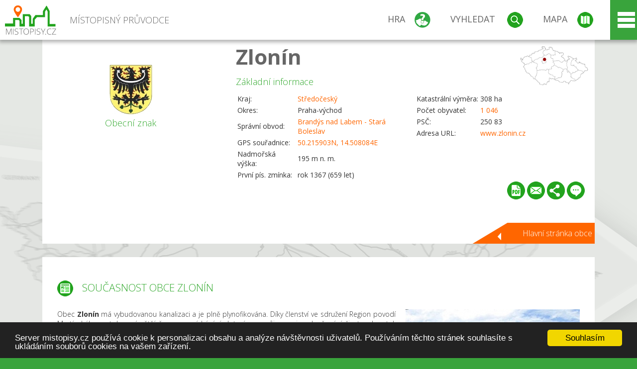

--- FILE ---
content_type: text/html; charset=UTF-8
request_url: https://www.mistopisy.cz/pruvodce/obec/4710/zlonin/soucasnost/
body_size: 20308
content:
<!DOCTYPE HTML>
<html>
	<head>
		<title>Zlonín - Současnost obce</title>
		<meta charset="UTF-8">
		<meta http-equiv="X-UA-Compatible" content="IE=edge" />
		<meta name="viewport" content="width=device-width, initial-scale=1.0, maximum-scale=1.0, user-scalable=no" />
		<meta name="author" content="WANET s.r.o.">
		<meta name="robots" content="index, follow">
		<meta name="description" content="Současnost obce Zlonín - Obec Zlonín má vybudovanou kanalizaci a je plně plynofikována. Díky členství ve sdružení Region povodí Mratínského potoka má větší šance na získávání dotací pro svůj rozvoj a zlepšování života obyvatel.">
		<meta name="keywords" content="Zlonín,Současnost obce">
		<meta http-equiv="content-language" content="cs" />
		<meta name="google-play-app" content="app-id=cz.wanet.mistopisy">
		<script async src="https://www.googletagmanager.com/gtag/js?id=UA-40515475-3"></script>
		<script>window.dataLayer = window.dataLayer || [];function gtag(){dataLayer.push(arguments);}gtag('js', new Date());gtag('config', 'UA-40515475-3');</script>
		<link rel="icon" href="/favicon.ico" type="image/x-icon" />
		<link rel="shortcut icon" href="/favicon.ico" type="image/x-icon" />
		<link type="text/css" href="/templates/index/css/index.css?v=49" rel="stylesheet">
		<link type="text/css" href="/templates/index/css/jquery-ui.min.css" rel="stylesheet">
		<link type="text/css" href="/templates/index/gallery/jqueryfancybox.css" rel="stylesheet">
		<link type="text/css" href="/templates/index/css/ion.rangeSlider.css" rel="stylesheet">
		<link type="text/css" href="/templates/index/css/ion.rangeSlider.skinModern.css" rel="stylesheet">
		<script src="/templates/index/js/jquery.js?v=3"></script>
		<script src="/templates/index/js/jquery-ui.min.js"></script>
		<script src="/templates/index/js/ion.rangeSlider.min.js"></script>
		<script src="/templates/index/gallery/jqueryfancybox.js?v=2"></script><link rel="stylesheet" href="/templates/index/js/leaflet/leaflet.css" />
		<script src="/templates/index/js/leaflet/leaflet.js"></script>
		<script src="/templates/index/js/script.js?v=23"></script>
				<script type="text/javascript">
		window.cookieconsent_options = {"message":"Server mistopisy.cz používá cookie k personalizaci obsahu a analýze návštěvnosti uživatelů. Používáním těchto stránek souhlasíte s ukládáním souborů cookies na vašem zařízení.","dismiss":"Souhlasím","learnMore":"","link":null,"theme":"dark-bottom"};
		</script>
		<script type="text/javascript" src="//cdnjs.cloudflare.com/ajax/libs/cookieconsent2/1.0.9/cookieconsent.min.js"></script>
			</head>
	<body>
		<noscript>
			<div id="noscript">
				<p>Pro plnohodnotné ovládání webu www.mistopisy.cz a zobrazení licencí jednotlivých zdrojů si zapněte JavaScript a přenačtěte stránku!</p>
			</div>
		</noscript>
        		<div id="header">
			<div class="content">
				<div id="website_logo"><a href="/"><span class="text">Místopisný průvodce<span class="text2"> po české republice</span></span></a></div>
				<div id="website_menu">
					<div class="button">
						<a href="/pruvodce/hra/" class="menu game"><span>Hra</span></a>
						<a href="/pruvodce/hledani/" class="menu search"><span>Vyhledat</span></a>
						<a href="/pruvodce/hledani/" class="menu map"><span>Mapa</span></a>
					</div>
					<div tabindex="0" class="page_menu">
						<ul class="page_menu_content">
							<li><a href="/o-projektu/">O projektu</a></li><li><a href="/reklama/">Reklama</a></li><li><a href="/informace-pro-obce/">Informace pro obce</a></li><li><a href="/mobilni-aplikace/">Mobilní aplikace</a></li><li><a href="/kontakt/">Kontakt</a></li>						</ul>
					</div>
					
				</div>
			</div>
			<div id="share"></div>
		</div>
            <div id="content">			<div id="search" class="hidden">
				<div class="content">
					<div id="map">
						<div id="map_image">
							<div class="zoom" title="Přepnout na podrobnou mapu"></div>
														<img id="map_image_img" src="/templates/index/images/map_cr_v2.png" alt="" />
							<div id="pointer_icon"><div class="loader"></div><div class="info">Kliknutím do mapy vyberte obec</div></div>
							<div id="map_modal"></div>
													</div>
                    						<div id="search_tool">
							<div class="cnt">
								<div class="input_search">
									<form method="get" action="/pruvodce/hledani/">
										<input type="text" name="q" id="fast_search" placeholder="Hledej..." />
										<input type="submit" value="" />
										<input type="button" class="geolocationBtn" value="" title="Najít nejbližší obce a body zájmu podle aktuální pozice"/>
									</form>
								</div>
							</div>
						</div>
                        <input type="hidden" value="1=ZOO, minizoo, akvárium;3=Aquapark;4=UNESCO;5=Ski - lyžařský areál;7=Skanzen;8=Přehrady, vodní nádrže, rybníky;9=Arboretum, botanická zahrada;11=Rozhledny;12=Hrady;13=Zámky;14=Zříceniny;15=Dřevěné kostely a kaple;16=Rotundy;17=Jeskyně;18=Lázně;20=Nejvyšší vrchol;22=Bike Park;23=Single Trail;24=Muzeum;25=Zábavní centrum;26=Sakrální stavba" id="interest_cathegory" />					</div>
				</div>
			</div>
        			<div id="advanced_search" class="hidden">
				<div class="content">
					<div class="search">
						<div class="caption">Vyhledávání</div>
						<form method="get" action="/pruvodce/hledani/">
						<div class="input_search advanced_search">
								<input type="text" name="q" id="fast_asearch" placeholder="Hledej..." />
								<input type="submit" value="" title="Hledat" />
								<input type="button" class="geolocationBtn" value="" title="Najít nejbližší obce a body zájmu podle aktuální pozice"/>
						</div>
						<div class="box advanced_search">
							<div class="section">Rozšířené vyhledávání</div>
							<select name="region">
								<option value=""> - vyberte kraj - </option>
								<option value="1" >Hlavní město Praha kraj</option><option value="2" >Středočeský kraj</option><option value="3" >Jihočeský kraj</option><option value="4" >Plzeňský kraj</option><option value="5" >Karlovarský kraj</option><option value="6" >Ústecký kraj</option><option value="7" >Liberecký kraj</option><option value="8" >Královéhradecký kraj</option><option value="9" >Pardubický kraj</option><option value="10" >Vysočina kraj</option><option value="11" >Jihomoravský kraj</option><option value="12" >Olomoucký kraj</option><option value="13" >Zlínský kraj</option><option value="14" >Moravskoslezský kraj</option>							</select>
						</div>
						<br />
						</form>
					</div>
				</div>
			</div>
			
				<div class="header_object">
		<div class="header minimap">
			<img class="mmap" src="?position_map=696e31eb0ea9f" alt="" pos="0.36099283210969,0.35292926096598" latlng="50.215903,14.508084" />
			<div class="mark">
				<div class="mark_img">
								<img id="emblem_img" src="/modules/pruvodce/media/village/4710/emblem.jpg?v=7ea171d8878d5f413dbd8e35bb2645f8" alt="" /></div>
				<div class="mark_title">Obecní znak</div>
			</div>
			<div class="detail_info">
				<div class="di_title"><h1><a href="/pruvodce/obec/4710/zlonin/">Zlonín</a></h1></div>
				<div class="di_basic">Základní informace</div>
				<div class="di_title_other">
					<div class="to_left">
						<table>
														<tr><td>Kraj:</td><td class="uppercase"><a href="/pruvodce/kraj/2/stredocesky/">Středočeský</a></td></tr>
							<tr><td>Okres:</td><td>Praha-východ</td></tr><tr><td>Správní obvod:</td><td><a href="/pruvodce/obec/4989/brandys-nad-labem-stara-boleslav/">Brandýs nad Labem - Stará Boleslav</a></td></tr><tr><td>GPS souřadnice:</td><td><a href="https://mapy.cz/zakladni?x=14.508084&y=50.215903&z=14&source=coor&id=14.508084%2C50.215903" target="_blank">50.215903N, 14.508084E</a></td></tr><tr><td>Nadmořská výška:</td><td>195 m n. m.</td></tr><tr><td>První pís. zmínka:</td><td>rok 1367 (659 let)</td></tr>							
						</table>
					</div>
					<div class="to_right">
						<table>
							<tr><td>Katastrální výměra:</td><td>308 ha</td></tr><tr><td>Počet obyvatel:</td><td><a href="/pruvodce/obec/4710/zlonin/pocet-obyvatel/">1 046</a></td></tr><tr><td>PSČ:</td><td>250 83</td></tr><tr><td>Adresa URL:</td><td><a href="https://www.zlonin.cz" target="_blank">www.zlonin.cz</a></td></tr>						</table>
					</div>
				</div>
			</div>
			<div class="clear"></div>
						<div id="button_list">
				<div class="pdf"><a href="?pdf" target="_blank" title="Stáhnout PDF obce Zlonín"></a></div> <div class="email"><a href="#" title="Odeslat odkaz obce Zlonín e-mailem"></a></div> <div class="share" title="Sdílet obec Zlonín"><a href="#"></a></div> <div class="form" title="Zaslat novinku, opravu textu nebo dotaz k obci Zlonín"><a href="#"></a></div>
			 </div>
						<div class="link_back texts"><a href="/pruvodce/obec/4710/zlonin/">Hlavní stránka obce</a></div>		</div>
		
		<div class="slider_box hidden">   
			
			<div id="share_link" class="hidden">
				<p>Sdílení stránky obce <strong>Zlonín</strong></p>
								<p>
				<a href="http://www.facebook.com/sharer.php?u=https%3A%2F%2Fwww.mistopisy.cz%2Fpruvodce%2Fobec%2F4710%2Fzlonin%2Fsoucasnost%2F" target="_blank" title="Sdílet na Facebooku" class="share_social share_facebook"></a>
				<a href="http://www.twitter.com/intent/tweet?url=https%3A%2F%2Fwww.mistopisy.cz%2Fpruvodce%2Fobec%2F4710%2Fzlonin%2Fsoucasnost%2F&hashtags=mistopisy&via=mistopisycz" target="_blank" title="Sdílet na Twitteru" class="share_social share_twitter"></a>
                                <a href="https://pinterest.com/pin/create/button/?url=https%3A%2F%2Fwww.mistopisy.cz%2Fpruvodce%2Fobec%2F4710%2Fzlonin%2Fsoucasnost%2F&media=https%3A%2F%2Fwww.mistopisy.cz%2Fmodules%2Fpruvodce%2Fmedia%2Fvillage%2F4710%2Femblem.jpg&description=M%C3%ADstopisn%C3%BD+pr%C5%AFvodce+po+%C4%8CR" target="_blank" title="Sdílet na Pinterestu" class="share_social share_pinterest"></a>
                                </p>
				<div>
					<input id="p1" value="https://www.mistopisy.cz/pruvodce/obec/4710/zlonin/soucasnost/" class="share_url" title="Sdílet odkaz" />
					<input id="cpyClip" title="Kopírovat do schránky" class="copyButton" type="button" />
				</div>
				
				<div class="banner-share">
				<p>Bannery pro sdílení obce <strong>Zlonín</strong>:</p>
				<table>
					<tr>
						<td>Velikost</td>
						<td>Barva</td>
						<td>Text</td>
					</tr>
					<tr>
						<td>
							<select id="sbanner-size">
								<option value="180x60">180x60</option>
								<option value="200x200">200x200</option>
							</select>
						</td>
						<td>
							<select id="sbanner-color">
								<option value="white">Bílá</option>
								<option value="green">Zelená</option>
								<option value="dark">Tmavá</option>
							</select>
						</td>
						<td>
							<select id="sbanner-text">
								<option value="notext">Bez textu</option>
								<option value="">S popiskem</option>
							</select>
						</td>
					</tr>
				</table>
				<p>Ukázka banneru:</p>
				<img id="sbanner-img1" src="/banner-sdileni/180x60_white_notext.jpg" alt="" />
				<p>Stáhnout obrázek:</p>
				<a id="sbanner-img2" href="/banner-sdileni/180x60_white_notext.jpg" target="_blank">Stáhnout obrázek</a>
				<p>HTML kód do stránek:</p>
				<textarea id="sbanner-html" readonly="readonly" onclick="this.select();"><a href="https://www.mistopisy.cz/pruvodce/obec/4710/zlonin/soucasnost/" title="Zlonín na www.mistopisy.cz"><img src="https://www.mistopisy.cz/banner-sdileni/180x60_white_notext.jpg" alt="Zlonín" /></a></textarea>
				</div>
			</div>
			<div id="send_email" class="hidden">
								<p>Zaslání odkazu na obec <strong>Zlonín</strong> e-mailem.<br />
				Na zadaný email bude odeslán odkaz na tuto stránku. Přejete-li si odeslat email i s vlastním textem, můžete ho zadat do položky vzkaz příjemci.</p>
				<form action="?#mail" method="POST" autocomplete="off" class="pretty_form">
					<table border="0" width="100%">
						<tr>
							<td width="10"><span class="mandatory">*</span></td>
							<td width="140">Vaše jméno :</td>
							<td><input type="text" placeholder="Vaše jméno" name="mail_name" value="" /></td>
						</tr>
						<tr>
							<td></td>
							<td>Váš email :</td>
							<td><input type="text" placeholder="Váš email" name="mail_email" value="" /></td>
						</tr>
						<tr>
							<td><span class="mandatory">*</span></td>
							<td>E-mail příjemce :</td>
							<td><input type="text" placeholder="E-mail příjemce" name="mail_to" value="" /></td>
						</tr>
						<tr>
							<td></td>
							<td valign="top">Vzkaz příjemci :</td>
							<td><textarea name="mail_text" placeholder="Vzkaz příjemci"></textarea></td>
						</tr>
						<tr>
							<td><span class="mandatory">*</span></td>
							<td class="mandatory_text">Ověřovací kód :</td>
							<td><input type="hidden" name="mail_code1" value="5bfbdcb77a0a6c5b28a82ad0613c71e37040b6a0" /><input type="hidden" name="mail_code2" value="1dcf2949f4008905ac540dac7369213cdcb6fabc" /><img src="?getCaptcha=5bfbdcb77a0a6c5b28a82ad0613c71e37040b6a0" border="0" alt="" /><br /><input type="text" placeholder="Opište text z obrázku" name="mail_captcha" value="" /></td>
						</tr>
						<tr>
							<td colspan="3"><span class='mandatory'>*</span> Údaje označené hvězdičkou je nutné vyplnit..</td>
						</tr>
					</table>
					<p>
						<input type="submit" name="submit_mail" value="Odeslat" />
					</p>
				</form>
								
			</div>
			<div id="send_form" class="hidden">
				<p>Máte nějaké doplňující, upřesňující nebo opravné informace pro obec  <strong>Zlonín</strong>? Víte o nadcházející události, kterou můžeme prezentovat? Napište nám!</p>
								
					<form action="?#form" method="POST" autocomplete="off" class="pretty_form">
						<table border="0" width="100%">
							<tr>
								<td width="10"><span class="mandatory">*</span></td>
								<td width="140">Jméno :</td>
								<td><input type="text" placeholder="Vaše jméno" name="form_name" value="" /></td>
							</tr>
							<tr>
								<td><span class="mandatory">*</span></td>
								<td>E-mail :</td>
								<td><input type="text" placeholder="Váš email" name="form_mail" value="" /></td>
							</tr>
							<tr>
								<td></td>
								<td valign="top">Text :</td>
								<td><textarea name="form_text" placeholder="Vzkaz příjemci"></textarea></td>
							</tr>
							<tr>
								<td><span class="mandatory">*</span></td>
								<td class="mandatory_text">Ověřovací kód :</td>
								<td><input type="hidden" name="form_code1" value="5bfbdcb77a0a6c5b28a82ad0613c71e37040b6a0" /><input type="hidden" name="form_code2" value="1dcf2949f4008905ac540dac7369213cdcb6fabc" /><img src="?getCaptcha=5bfbdcb77a0a6c5b28a82ad0613c71e37040b6a0" border="0" alt="" /><br /><input type="text" placeholder="Opište text z obrázku" name="form_captcha" value="" /></td>
							</tr>
							<tr>
								<td colspan="3"><span class='mandatory'>*</span> Údaje označené hvězdičkou je nutné vyplnit..</td>
							</tr>
						</table>
						<p>
							<input type="submit" name="submit_form" value="Odeslat" />
						</p>
					</form>
				
				
				
			</div>
			
		</div> 
		
		
		<div class="object_contents"><div class="text"><h2 class="ico present">Současnost obce Zlonín</h2><a href="/modules/pruvodce/media/village/4710/present.jpg" class="imgal" rel="preview" license="4710" subtab="present"><img src="/modules/pruvodce/media/village/4710/t_present.jpg" alt="" class="section_image"></a><p>Obec <strong>Zlonín</strong> má vybudovanou kanalizaci a je plně plynofikována. Díky členství ve sdružení Region povodí Mratínského potoka má větší šance na získávání dotací pro svůj rozvoj a zlepšování života obyvatel. <strong>Zlonín</strong> je živá a dynamicky se rozvíjející obec. Obyvatelé jsou aktivní při pořádání různých akcí jako burzy veteránů, taneční zábavy v hostinci U jezera, společné úklidy obce, pálení čarodějnic, dětské dny a společenské večery. Ve vsi funguje Sbor dobrovolných hasičů.</p><p><a href="/pruvodce/obec/4710/zlonin/pocet-obyvatel/">Vývoj počtu obyvatel obce Zlonín od roku 2013.</a></p></div><div class="clear"></div><div class="link_back texts"><a href="/pruvodce/obec/4710/zlonin/">Zpět na stránku obce Zlonín</a></div></div><div class="clear"></div></div><div class="vda_belt"><div class="line"></div><div class="name">Reklama</div><div class="content"><script async src="//pagead2.googlesyndication.com/pagead/js/adsbygoogle.js"></script><ins class="adsbygoogle" style="display:block" data-ad-client="ca-pub-5228530842268792" data-ad-slot="8551718661" data-ad-format="auto"></ins><script>(adsbygoogle = window.adsbygoogle || []).push({});</script></div></div><div id="gallery"><div class="picture"><div class="link"><a href="/modules/pruvodce/media/village/4710/gallery/3/11207.jpg" class="imgal" rel="imgal" title="Letecký snímek" license="11207" ></a></div><div class="name">Letecký snímek</div><img src="/modules/pruvodce/media/village/4710/gallery/3/t_11207.jpg" alt="Zlonín" /></div><div class="picture"><div class="link"><a href="/modules/pruvodce/media/village/4710/gallery/3/11208.jpg" class="imgal" rel="imgal" title="Obecní úřad" license="11208" ></a></div><div class="name">Obecní úřad</div><img src="/modules/pruvodce/media/village/4710/gallery/3/t_11208.jpg" alt="Zlonín" /></div><div class="picture"><div class="link"><a href="/modules/pruvodce/media/village/4710/gallery/3/11209.jpg" class="imgal" rel="imgal" title="Centrum obce" license="11209" ></a></div><div class="name">Centrum obce</div><img src="/modules/pruvodce/media/village/4710/gallery/3/t_11209.jpg" alt="Zlonín" /></div><div class="all_gallery"><a href="/pruvodce/obec/4710/zlonin/fotogalerie/">Zobrazit všechny fotografie obce <strong>Zlonín</strong></a></div></div>	

	
	
		
	<div id="weather">
		<h2>Informace o počasí pro oblast: <span>Zlonín</span></h2>
		<div id="weather_content">
			<div class="tabs">
				<input type="radio" name="tabs" id="tab2" checked />
				<label for="tab2">
					<i class="fa fa-css3"></i><span>Aktuální hodnoty</span>
				</label>
				<input type="radio" name="tabs" id="tab1" />
				<label for="tab1">
					<i class="fa fa-html5"></i><span>O meteostanici</span>
				</label>
				<input type="radio" name="tabs" id="tab3" /><label for="tab3">	<i class="fa fa-css3"></i><span>Předpověď počasí</span></label>				<div id="tab-content1" class="tab-content">
					<h3>Počasí meteostanice Měšice</h3>
					<p>Vzdálenost meteostanice od obce <strong>Zlonín</strong>: 2 km</p><p>Poslední data: 19.1.2026 14:20</p><p>Umístění: 209 m.n.m</p>					<p class="wanchor">Více informací o meteostanici a aktuálním počasí naleznete na <a href="http://www.meteo-pocasi.cz/maps/cz/stredocesky/1392-meteostanice-mesice/">www.meteo-pocasi.cz</a></p>
				</div>
				<div id="tab-content2" class="tab-content">
					<h3>Počasí meteostanice Měšice</h3>
					<div class="meteo_data">
						<div class="box"><div class="boxheader"><strong>Teplota</strong></div><div class="sensorsicon temperature"></div><div class="svalue">-0,5</div><div class="smark">°C</div><div class="sgraph" type="temperature"></div></div><div class="box"><div class="boxheader"><strong>Zdánlivá teplota</strong></div><div class="sensorsicon temperature"></div><div class="svalue">-7,0</div><div class="smark">°C</div><div class="sgraph" type="temperature_apparent"></div></div><div class="box"><div class="boxheader"><strong>Rosný bod</strong></div><div class="sensorsicon dew_point"></div><div class="svalue">-5,3</div><div class="smark">°C</div><div class="sgraph" type="dew_point"></div></div><div class="box"><div class="boxheader"><strong>Vlhkost</strong></div><div class="sensorsicon humidity"></div><div class="svalue">69,6</div><div class="smark">%</div><div class="sgraph" type="humidity"></div></div><div class="box"><div class="boxheader"><strong>Denní srážky</strong></div><div class="sensorsicon precipitation"></div><div class="svalue">0,0</div><div class="smark">mm/den</div><div class="sgraph" type="precipitation"></div></div><div class="box"><div class="boxheader"><strong>Osvit</strong></div><div class="sensorsicon exposure"></div><div class="svalue">139,8</div><div class="smark">W/m<sup>2</sup></div><div class="sgraph" type="exposure"></div></div><div class="box"><div class="boxheader"><strong>Atmosférický tlak</strong></div><div class="sensorsicon pressure"></div><div class="svalue">1027,5</div><div class="smark">hPa</div><div class="sgraph" type="pressure"></div></div><div class="box"><div class="boxheader"><strong>Směr větru</strong></div><div class="sensorsicon wind_direction"></div><div class="svalue">V</div><div class="sgraph" type="wind_direction"></div></div><div class="box"><div class="boxheader"><strong>Rychlost větru</strong></div><div class="sensorsicon wind_speed"></div><div class="svalue">5,3</div><div class="smark">m/s</div><div class="sgraph" type="wind_speed"></div></div><div class="box"><div class="boxheader"><strong>Nárazový vítr</strong></div><div class="sensorsicon wind_gust"></div><div class="svalue">8,8</div><div class="smark">m/s</div><div class="sgraph" type="wind_gust"></div></div>						
						<div class="clear"></div>
					</div>
					<p class="wanchor">Více informací o meteostanici a aktuálním počasí naleznete na <a href="http://www.meteo-pocasi.cz/maps/cz/stredocesky/1392-meteostanice-mesice/">www.meteo-pocasi.cz</a></p>
				</div>
				<div id="tab-content3" class="tab-content">	<h3>Předpověď počasí pro meteostanici Měšice</h3>	<div class="meteo_data">		<div class="box">			<div class="boxheader">Dnes</div><div class="internet_weather w1"></div><div class="internet_weather_temperature">-3/0</div><div class="internet_weather_temperature_mark">°C</div>		</div>		<div class="box">			<div class="boxheader">Zítra</div><div class="internet_weather w1"></div><div class="internet_weather_temperature">-4/0</div><div class="internet_weather_temperature_mark">°C</div>		</div>				<div class="clear"></div>	</div>	<p class="wanchor">Předpověď počasí poskytuje <a href="http://www.meteocentrum.cz/">www.meteocentrum.cz</a></p></div>			</div>
			
		</div>
		<br />
		
		
	</div>
	
		<div id="interest_points">
		<h2>V okolí obce Zlonín se také nachází</h2>
			<div class="distance base">
			<a href="#" for="base">Do vzdálenosti: <span>10</span> km od obce <strong>Zlonín</strong></a>
            <div class="city_icon"></div> <span>Počet obcí: <span class="object_total">89</span></span>
		</div>
		<div class="object_distance base"></div> 

		<div class="city_list">
		<div class="village_object"><a class="village_name" href="/pruvodce/obec/2624/bast/">Bašť</a>
					<div class="village_info"><div class="arrow_box">
						<p class="caption"><a class="village_name" href="/pruvodce/obec/2624/bast/">Bašť</a></p>
						<a class="village_name" href="/pruvodce/obec/2624/bast/"><img src="/modules/pruvodce/media/village/2624/emblem.jpg?v=6885b0b5a1e2e6441e6aaaa671f1ba19" alt="" /></a>
						
						<p>
						Kraj: <a href="/pruvodce/kraj/2/stredocesky/">Středočeský</a><br />
						Vzdálenost: 3 km (JZ)
						<br />Počet obyvatel: 2 505
						</p>
					</div>
					</div></div> / <div class="village_object"><a class="village_name" href="/pruvodce/obec/2685/boranovice/">Bořanovice</a>
					<div class="village_info"><div class="arrow_box">
						<p class="caption"><a class="village_name" href="/pruvodce/obec/2685/boranovice/">Bořanovice</a></p>
						<a class="village_name" href="/pruvodce/obec/2685/boranovice/"><img src="/modules/pruvodce/media/village/2685/emblem.jpg?v=24026731189fba682e9ccc53ef30412e" alt="" /></a>
						
						<p>
						Kraj: <a href="/pruvodce/kraj/2/stredocesky/">Středočeský</a><br />
						Vzdálenost: 5 km (JZ)
						<br />Počet obyvatel: 853
						</p>
					</div>
					</div></div> / <div class="village_object"><a class="village_name" href="/pruvodce/obec/2666/borek/">Borek</a>
					<div class="village_info"><div class="arrow_box">
						<p class="caption"><a class="village_name" href="/pruvodce/obec/2666/borek/">Borek</a></p>
						<a class="village_name" href="/pruvodce/obec/2666/borek/"><img src="/templates/index/images/nomark.png" alt="" /></a>
						
						<p>
						Kraj: <a href="/pruvodce/kraj/2/stredocesky/">Středočeský</a><br />
						Vzdálenost: 10 km (V)
						<br />Počet obyvatel: 325
						</p>
					</div>
					</div></div> / <div class="village_object"><a class="village_name" href="/pruvodce/obec/2803/brazdim/">Brázdim</a>
					<div class="village_info"><div class="arrow_box">
						<p class="caption"><a class="village_name" href="/pruvodce/obec/2803/brazdim/">Brázdim</a></p>
						<a class="village_name" href="/pruvodce/obec/2803/brazdim/"><img src="/modules/pruvodce/media/village/2803/emblem.jpg?v=a18773ed8ce25f520e3079c3c37f9fad" alt="" /></a>
						
						<p>
						Kraj: <a href="/pruvodce/kraj/2/stredocesky/">Středočeský</a><br />
						Vzdálenost: 7 km (JV)
						<br />Počet obyvatel: 698
						</p>
					</div>
					</div></div> / <div class="village_object"><a class="village_name" href="/pruvodce/obec/11380/brezineves/">Březiněves</a>
					<div class="village_info"><div class="arrow_box">
						<p class="caption"><a class="village_name" href="/pruvodce/obec/11380/brezineves/">Březiněves</a></p>
						<a class="village_name" href="/pruvodce/obec/11380/brezineves/"><img src="/templates/index/images/nomark.png" alt="" /></a>
						
						<p>
						Kraj: <a href="/pruvodce/kraj/1/hlavni-mesto-praha/">Hlavní město Praha</a><br />
						Vzdálenost: 6 km (J)
						
						</p>
					</div>
					</div></div> / <div class="village_object"><a class="village_name" href="/pruvodce/obec/11131/brnky/">Brnky</a>
					<div class="village_info"><div class="arrow_box">
						<p class="caption"><a class="village_name" href="/pruvodce/obec/11131/brnky/">Brnky</a></p>
						<a class="village_name" href="/pruvodce/obec/11131/brnky/"><img src="/templates/index/images/nomark.png" alt="" /></a>
						
						<p>
						Kraj: <a href="/pruvodce/kraj/2/stredocesky/">Středočeský</a><br />
						Vzdálenost: 10 km (JZ)
						
						</p>
					</div>
					</div></div> / <div class="village_object"><a class="village_name" href="/pruvodce/obec/11285/byskovice/">Byškovice</a>
					<div class="village_info"><div class="arrow_box">
						<p class="caption"><a class="village_name" href="/pruvodce/obec/11285/byskovice/">Byškovice</a></p>
						<a class="village_name" href="/pruvodce/obec/11285/byskovice/"><img src="/templates/index/images/nomark.png" alt="" /></a>
						
						<p>
						Kraj: <a href="/pruvodce/kraj/2/stredocesky/">Středočeský</a><br />
						Vzdálenost: 5 km (S)
						
						</p>
					</div>
					</div></div> / <div class="village_object"><a class="village_name" href="/pruvodce/obec/19367/cakovice/">Čakovice</a>
					<div class="village_info"><div class="arrow_box">
						<p class="caption"><a class="village_name" href="/pruvodce/obec/19367/cakovice/">Čakovice</a></p>
						<a class="village_name" href="/pruvodce/obec/19367/cakovice/"><img src="/templates/index/images/nomark.png" alt="" /></a>
						
						<p>
						Kraj: <a href="/pruvodce/kraj/1/hlavni-mesto-praha/">Hlavní město Praha</a><br />
						Vzdálenost: 7 km (J)
						
						</p>
					</div>
					</div></div> / <div class="village_object"><a class="village_name" href="/pruvodce/obec/6986/cakovicky/">Čakovičky</a>
					<div class="village_info"><div class="arrow_box">
						<p class="caption"><a class="village_name" href="/pruvodce/obec/6986/cakovicky/">Čakovičky</a></p>
						<a class="village_name" href="/pruvodce/obec/6986/cakovicky/"><img src="/modules/pruvodce/media/village/6986/emblem.jpg?v=d41d8cd98f00b204e9800998ecf8427e" alt="" /></a>
						
						<p>
						Kraj: <a href="/pruvodce/kraj/2/stredocesky/">Středočeský</a><br />
						Vzdálenost: 2 km (SV)
						<br />Počet obyvatel: 698
						</p>
					</div>
					</div></div> / <div class="village_object"><a class="village_name" href="/pruvodce/obec/19470/cervena-lhota/">Červená Lhota</a>
					<div class="village_info"><div class="arrow_box">
						<p class="caption"><a class="village_name" href="/pruvodce/obec/19470/cervena-lhota/">Červená Lhota</a></p>
						<a class="village_name" href="/pruvodce/obec/19470/cervena-lhota/"><img src="/templates/index/images/nomark.png" alt="" /></a>
						
						<p>
						Kraj: <a href="/pruvodce/kraj/2/stredocesky/">Středočeský</a><br />
						Vzdálenost: 10 km (SZ)
						
						</p>
					</div>
					</div></div> / <div class="village_object"><a class="village_name" href="/pruvodce/obec/6989/chlumin/">Chlumín</a>
					<div class="village_info"><div class="arrow_box">
						<p class="caption"><a class="village_name" href="/pruvodce/obec/6989/chlumin/">Chlumín</a></p>
						<a class="village_name" href="/pruvodce/obec/6989/chlumin/"><img src="/modules/pruvodce/media/village/6989/emblem.jpg?v=d41d8cd98f00b204e9800998ecf8427e" alt="" /></a>
						
						<p>
						Kraj: <a href="/pruvodce/kraj/2/stredocesky/">Středočeský</a><br />
						Vzdálenost: 9 km (SZ)
						<br />Počet obyvatel: 469
						</p>
					</div>
					</div></div> / <div class="village_object"><a class="village_name" href="/pruvodce/obec/11609/chrast/">Chrást</a>
					<div class="village_info"><div class="arrow_box">
						<p class="caption"><a class="village_name" href="/pruvodce/obec/11609/chrast/">Chrást</a></p>
						<a class="village_name" href="/pruvodce/obec/11609/chrast/"><img src="/templates/index/images/nomark.png" alt="" /></a>
						
						<p>
						Kraj: <a href="/pruvodce/kraj/2/stredocesky/">Středočeský</a><br />
						Vzdálenost: 7 km (SV)
						
						</p>
					</div>
					</div></div> / <div class="village_object"><a class="village_name" href="/pruvodce/obec/19538/cimice/">Čimice</a>
					<div class="village_info"><div class="arrow_box">
						<p class="caption"><a class="village_name" href="/pruvodce/obec/19538/cimice/">Čimice</a></p>
						<a class="village_name" href="/pruvodce/obec/19538/cimice/"><img src="/templates/index/images/nomark.png" alt="" /></a>
						
						<p>
						Kraj: <a href="/pruvodce/kraj/1/hlavni-mesto-praha/">Hlavní město Praha</a><br />
						Vzdálenost: 10 km (JZ)
						
						</p>
					</div>
					</div></div> / <div class="village_object"><a class="village_name" href="/pruvodce/obec/19578/dablice/">Ďáblice</a>
					<div class="village_info"><div class="arrow_box">
						<p class="caption"><a class="village_name" href="/pruvodce/obec/19578/dablice/">Ďáblice</a></p>
						<a class="village_name" href="/pruvodce/obec/19578/dablice/"><img src="/templates/index/images/nomark.png" alt="" /></a>
						
						<p>
						Kraj: <a href="/pruvodce/kraj/1/hlavni-mesto-praha/">Hlavní město Praha</a><br />
						Vzdálenost: 8 km (J)
						
						</p>
					</div>
					</div></div> / <div class="village_object"><a class="village_name" href="/pruvodce/obec/12028/dolinek/">Dolínek</a>
					<div class="village_info"><div class="arrow_box">
						<p class="caption"><a class="village_name" href="/pruvodce/obec/12028/dolinek/">Dolínek</a></p>
						<a class="village_name" href="/pruvodce/obec/12028/dolinek/"><img src="/templates/index/images/nomark.png" alt="" /></a>
						
						<p>
						Kraj: <a href="/pruvodce/kraj/2/stredocesky/">Středočeský</a><br />
						Vzdálenost: 6 km (Z)
						
						</p>
					</div>
					</div></div> / <div class="village_object"><a class="village_name" href="/pruvodce/obec/11857/dolni-chabry/">Dolní Chabry</a>
					<div class="village_info"><div class="arrow_box">
						<p class="caption"><a class="village_name" href="/pruvodce/obec/11857/dolni-chabry/">Dolní Chabry</a></p>
						<a class="village_name" href="/pruvodce/obec/11857/dolni-chabry/"><img src="/templates/index/images/nomark.png" alt="" /></a>
						
						<p>
						Kraj: <a href="/pruvodce/kraj/1/hlavni-mesto-praha/">Hlavní město Praha</a><br />
						Vzdálenost: 9 km (JZ)
						
						</p>
					</div>
					</div></div> / <div class="village_object"><a class="village_name" href="/pruvodce/obec/12112/drasty/">Drasty</a>
					<div class="village_info"><div class="arrow_box">
						<p class="caption"><a class="village_name" href="/pruvodce/obec/12112/drasty/">Drasty</a></p>
						<a class="village_name" href="/pruvodce/obec/12112/drasty/"><img src="/templates/index/images/nomark.png" alt="" /></a>
						
						<p>
						Kraj: <a href="/pruvodce/kraj/2/stredocesky/">Středočeský</a><br />
						Vzdálenost: 8 km (Z)
						
						</p>
					</div>
					</div></div> / <div class="village_object"><a class="village_name" href="/pruvodce/obec/12185/dusniky/">Dušníky</a>
					<div class="village_info"><div class="arrow_box">
						<p class="caption"><a class="village_name" href="/pruvodce/obec/12185/dusniky/">Dušníky</a></p>
						<a class="village_name" href="/pruvodce/obec/12185/dusniky/"><img src="/templates/index/images/nomark.png" alt="" /></a>
						
						<p>
						Kraj: <a href="/pruvodce/kraj/2/stredocesky/">Středočeský</a><br />
						Vzdálenost: 10 km (S)
						
						</p>
					</div>
					</div></div> / <div class="village_object"><a class="village_name" href="/pruvodce/obec/12777/hornatky/">Horňátky</a>
					<div class="village_info"><div class="arrow_box">
						<p class="caption"><a class="village_name" href="/pruvodce/obec/12777/hornatky/">Horňátky</a></p>
						<a class="village_name" href="/pruvodce/obec/12777/hornatky/"><img src="/templates/index/images/nomark.png" alt="" /></a>
						
						<p>
						Kraj: <a href="/pruvodce/kraj/2/stredocesky/">Středočeský</a><br />
						Vzdálenost: 4 km (SZ)
						
						</p>
					</div>
					</div></div> / <div class="village_object"><a class="village_name" href="/pruvodce/obec/12815/hostice/">Hoštice</a>
					<div class="village_info"><div class="arrow_box">
						<p class="caption"><a class="village_name" href="/pruvodce/obec/12815/hostice/">Hoštice</a></p>
						<a class="village_name" href="/pruvodce/obec/12815/hostice/"><img src="/templates/index/images/nomark.png" alt="" /></a>
						
						<p>
						Kraj: <a href="/pruvodce/kraj/2/stredocesky/">Středočeský</a><br />
						Vzdálenost: 7 km (Z)
						
						</p>
					</div>
					</div></div> / <div class="village_object"><a class="village_name" href="/pruvodce/obec/2945/hovorcovice/">Hovorčovice</a>
					<div class="village_info"><div class="arrow_box">
						<p class="caption"><a class="village_name" href="/pruvodce/obec/2945/hovorcovice/">Hovorčovice</a></p>
						<a class="village_name" href="/pruvodce/obec/2945/hovorcovice/"><img src="/modules/pruvodce/media/village/2945/emblem.jpg?v=228fd5ac55eadb91739ebbe7f08d5f19" alt="" /></a>
						
						<p>
						Kraj: <a href="/pruvodce/kraj/2/stredocesky/">Středočeský</a><br />
						Vzdálenost: 4 km (J)
						<br />Počet obyvatel: 2 382
						</p>
					</div>
					</div></div> / <div class="village_object"><a class="village_name" href="/pruvodce/obec/13312/jirice/">Jiřice</a>
					<div class="village_info"><div class="arrow_box">
						<p class="caption"><a class="village_name" href="/pruvodce/obec/13312/jirice/">Jiřice</a></p>
						<a class="village_name" href="/pruvodce/obec/13312/jirice/"><img src="/templates/index/images/nomark.png" alt="" /></a>
						
						<p>
						Kraj: <a href="/pruvodce/kraj/2/stredocesky/">Středočeský</a><br />
						Vzdálenost: 4 km (SV)
						
						</p>
					</div>
					</div></div> / <div class="village_object"><a class="village_name" href="/pruvodce/obec/13473/kbely/">Kbely</a>
					<div class="village_info"><div class="arrow_box">
						<p class="caption"><a class="village_name" href="/pruvodce/obec/13473/kbely/">Kbely</a></p>
						<a class="village_name" href="/pruvodce/obec/13473/kbely/"><img src="/templates/index/images/nomark.png" alt="" /></a>
						
						<p>
						Kraj: <a href="/pruvodce/kraj/1/hlavni-mesto-praha/">Hlavní město Praha</a><br />
						Vzdálenost: 10 km (J)
						
						</p>
					</div>
					</div></div> / <div class="village_object"><a class="village_name" href="/pruvodce/obec/13505/klecanky/">Klecánky</a>
					<div class="village_info"><div class="arrow_box">
						<p class="caption"><a class="village_name" href="/pruvodce/obec/13505/klecanky/">Klecánky</a></p>
						<a class="village_name" href="/pruvodce/obec/13505/klecanky/"><img src="/templates/index/images/nomark.png" alt="" /></a>
						
						<p>
						Kraj: <a href="/pruvodce/kraj/2/stredocesky/">Středočeský</a><br />
						Vzdálenost: 9 km (JZ)
						
						</p>
					</div>
					</div></div> / <div class="village_object"><a class="village_name" href="/pruvodce/obec/3476/klecany/">Klecany</a>
					<div class="village_info"><div class="arrow_box">
						<p class="caption"><a class="village_name" href="/pruvodce/obec/3476/klecany/">Klecany</a></p>
						<a class="village_name" href="/pruvodce/obec/3476/klecany/"><img src="/modules/pruvodce/media/village/3476/emblem.jpg?v=dd63b45918ddfc5d67743a6a74afa022" alt="" /></a>
						
						<p>
						Kraj: <a href="/pruvodce/kraj/2/stredocesky/">Středočeský</a><br />
						Vzdálenost: 8 km (JZ)
						<br />Počet obyvatel: 3 371
						</p>
					</div>
					</div></div> / <div class="village_object"><a class="village_name" href="/pruvodce/obec/3484/klicany/">Klíčany</a>
					<div class="village_info"><div class="arrow_box">
						<p class="caption"><a class="village_name" href="/pruvodce/obec/3484/klicany/">Klíčany</a></p>
						<a class="village_name" href="/pruvodce/obec/3484/klicany/"><img src="/templates/index/images/nomark.png" alt="" /></a>
						
						<p>
						Kraj: <a href="/pruvodce/kraj/2/stredocesky/">Středočeský</a><br />
						Vzdálenost: 5 km (Z)
						<br />Počet obyvatel: 441
						</p>
					</div>
					</div></div> / <div class="village_object"><a class="village_name" href="/pruvodce/obec/6991/kojetice/">Kojetice</a>
					<div class="village_info"><div class="arrow_box">
						<p class="caption"><a class="village_name" href="/pruvodce/obec/6991/kojetice/">Kojetice</a></p>
						<a class="village_name" href="/pruvodce/obec/6991/kojetice/"><img src="/modules/pruvodce/media/village/6991/emblem.jpg?v=d41d8cd98f00b204e9800998ecf8427e" alt="" /></a>
						
						<p>
						Kraj: <a href="/pruvodce/kraj/2/stredocesky/">Středočeský</a><br />
						Vzdálenost: 2 km (S)
						<br />Počet obyvatel: 967
						</p>
					</div>
					</div></div> / <div class="village_object"><a class="village_name" href="/pruvodce/obec/13729/kopec/">Kopeč</a>
					<div class="village_info"><div class="arrow_box">
						<p class="caption"><a class="village_name" href="/pruvodce/obec/13729/kopec/">Kopeč</a></p>
						<a class="village_name" href="/pruvodce/obec/13729/kopec/"><img src="/templates/index/images/nomark.png" alt="" /></a>
						
						<p>
						Kraj: <a href="/pruvodce/kraj/2/stredocesky/">Středočeský</a><br />
						Vzdálenost: 7 km (SZ)
						
						</p>
					</div>
					</div></div> / <div class="village_object"><a class="village_name" href="/pruvodce/obec/13743/korycany/">Korycany</a>
					<div class="village_info"><div class="arrow_box">
						<p class="caption"><a class="village_name" href="/pruvodce/obec/13743/korycany/">Korycany</a></p>
						<a class="village_name" href="/pruvodce/obec/13743/korycany/"><img src="/templates/index/images/nomark.png" alt="" /></a>
						
						<p>
						Kraj: <a href="/pruvodce/kraj/2/stredocesky/">Středočeský</a><br />
						Vzdálenost: 6 km (SZ)
						
						</p>
					</div>
					</div></div> / <div class="village_object"><a class="village_name" href="/pruvodce/obec/7085/kostelec-nad-labem/">Kostelec nad Labem</a>
					<div class="village_info"><div class="arrow_box">
						<p class="caption"><a class="village_name" href="/pruvodce/obec/7085/kostelec-nad-labem/">Kostelec nad Labem</a></p>
						<a class="village_name" href="/pruvodce/obec/7085/kostelec-nad-labem/"><img src="/modules/pruvodce/media/village/7085/emblem.jpg?v=d41d8cd98f00b204e9800998ecf8427e" alt="" /></a>
						
						<p>
						Kraj: <a href="/pruvodce/kraj/2/stredocesky/">Středočeský</a><br />
						Vzdálenost: 6 km (V)
						<br />Počet obyvatel: 4 116
						</p>
					</div>
					</div></div> / <div class="village_object"><a class="village_name" href="/pruvodce/obec/13812/kozly/">Kozly</a>
					<div class="village_info"><div class="arrow_box">
						<p class="caption"><a class="village_name" href="/pruvodce/obec/13812/kozly/">Kozly</a></p>
						<a class="village_name" href="/pruvodce/obec/13812/kozly/"><img src="/templates/index/images/nomark.png" alt="" /></a>
						
						<p>
						Kraj: <a href="/pruvodce/kraj/2/stredocesky/">Středočeský</a><br />
						Vzdálenost: 6 km (SV)
						
						</p>
					</div>
					</div></div> / <div class="village_object"><a class="village_name" href="/pruvodce/obec/3687/krenek/">Křenek</a>
					<div class="village_info"><div class="arrow_box">
						<p class="caption"><a class="village_name" href="/pruvodce/obec/3687/krenek/">Křenek</a></p>
						<a class="village_name" href="/pruvodce/obec/3687/krenek/"><img src="/modules/pruvodce/media/village/3687/emblem.jpg?v=218bb94f2498bd576ffbac49ce72e142" alt="" /></a>
						
						<p>
						Kraj: <a href="/pruvodce/kraj/2/stredocesky/">Středočeský</a><br />
						Vzdálenost: 9 km (V)
						<br />Počet obyvatel: 308
						</p>
					</div>
					</div></div> / <div class="village_object"><a class="village_name" href="/pruvodce/obec/14210/letnany/">Letňany</a>
					<div class="village_info"><div class="arrow_box">
						<p class="caption"><a class="village_name" href="/pruvodce/obec/14210/letnany/">Letňany</a></p>
						<a class="village_name" href="/pruvodce/obec/14210/letnany/"><img src="/templates/index/images/nomark.png" alt="" /></a>
						
						<p>
						Kraj: <a href="/pruvodce/kraj/1/hlavni-mesto-praha/">Hlavní město Praha</a><br />
						Vzdálenost: 9 km (J)
						
						</p>
					</div>
					</div></div> / <div class="village_object"><a class="village_name" href="/pruvodce/obec/3704/libeznice/">Líbeznice</a>
					<div class="village_info"><div class="arrow_box">
						<p class="caption"><a class="village_name" href="/pruvodce/obec/3704/libeznice/">Líbeznice</a></p>
						<a class="village_name" href="/pruvodce/obec/3704/libeznice/"><img src="/modules/pruvodce/media/village/3704/emblem.jpg?v=56c7372eec6008592089bcb5a7922863" alt="" /></a>
						
						<p>
						Kraj: <a href="/pruvodce/kraj/2/stredocesky/">Středočeský</a><br />
						Vzdálenost: 3 km (J)
						<br />Počet obyvatel: 2 784
						</p>
					</div>
					</div></div> / <div class="village_object"><a class="village_name" href="/pruvodce/obec/7089/libis/">Libiš</a>
					<div class="village_info"><div class="arrow_box">
						<p class="caption"><a class="village_name" href="/pruvodce/obec/7089/libis/">Libiš</a></p>
						<a class="village_name" href="/pruvodce/obec/7089/libis/"><img src="/modules/pruvodce/media/village/7089/emblem.jpg?v=d41d8cd98f00b204e9800998ecf8427e" alt="" /></a>
						
						<p>
						Kraj: <a href="/pruvodce/kraj/2/stredocesky/">Středočeský</a><br />
						Vzdálenost: 6 km (S)
						<br />Počet obyvatel: 2 266
						</p>
					</div>
					</div></div> / <div class="village_object"><a class="village_name" href="/pruvodce/obec/14487/lobkovice/">Lobkovice</a>
					<div class="village_info"><div class="arrow_box">
						<p class="caption"><a class="village_name" href="/pruvodce/obec/14487/lobkovice/">Lobkovice</a></p>
						<a class="village_name" href="/pruvodce/obec/14487/lobkovice/"><img src="/templates/index/images/nomark.png" alt="" /></a>
						
						<p>
						Kraj: <a href="/pruvodce/kraj/2/stredocesky/">Středočeský</a><br />
						Vzdálenost: 4 km (SV)
						
						</p>
					</div>
					</div></div> / <div class="village_object"><a class="village_name" href="/pruvodce/obec/14826/martinov/">Martinov</a>
					<div class="village_info"><div class="arrow_box">
						<p class="caption"><a class="village_name" href="/pruvodce/obec/14826/martinov/">Martinov</a></p>
						<a class="village_name" href="/pruvodce/obec/14826/martinov/"><img src="/templates/index/images/nomark.png" alt="" /></a>
						
						<p>
						Kraj: <a href="/pruvodce/kraj/2/stredocesky/">Středočeský</a><br />
						Vzdálenost: 9 km (V)
						
						</p>
					</div>
					</div></div> / <div class="village_object"><a class="village_name" href="/pruvodce/obec/3705/maslovice/">Máslovice</a>
					<div class="village_info"><div class="arrow_box">
						<p class="caption"><a class="village_name" href="/pruvodce/obec/3705/maslovice/">Máslovice</a></p>
						<a class="village_name" href="/pruvodce/obec/3705/maslovice/"><img src="/modules/pruvodce/media/village/3705/emblem.jpg?v=d34bc372000b640496a12384542c840a" alt="" /></a>
						
						<p>
						Kraj: <a href="/pruvodce/kraj/2/stredocesky/">Středočeský</a><br />
						Vzdálenost: 9 km (Z)
						<br />Počet obyvatel: 386
						</p>
					</div>
					</div></div> / <div class="village_object"><a class="village_name" href="/pruvodce/obec/3717/mesice/">Měšice</a>
					<div class="village_info"><div class="arrow_box">
						<p class="caption"><a class="village_name" href="/pruvodce/obec/3717/mesice/">Měšice</a></p>
						<a class="village_name" href="/pruvodce/obec/3717/mesice/"><img src="/modules/pruvodce/media/village/3717/emblem.jpg?v=24e0c27ab0b5d752dd4600403d1ae539" alt="" /></a>
						
						<p>
						Kraj: <a href="/pruvodce/kraj/2/stredocesky/">Středočeský</a><br />
						Vzdálenost: 2 km (JV)
						<br />Počet obyvatel: 1 941
						</p>
					</div>
					</div></div> / <div class="village_object"><a class="village_name" href="/pruvodce/obec/15246/mirovice/">Mírovice</a>
					<div class="village_info"><div class="arrow_box">
						<p class="caption"><a class="village_name" href="/pruvodce/obec/15246/mirovice/">Mírovice</a></p>
						<a class="village_name" href="/pruvodce/obec/15246/mirovice/"><img src="/templates/index/images/nomark.png" alt="" /></a>
						
						<p>
						Kraj: <a href="/pruvodce/kraj/2/stredocesky/">Středočeský</a><br />
						Vzdálenost: 6 km (JV)
						
						</p>
					</div>
					</div></div> / <div class="village_object"><a class="village_name" href="/pruvodce/obec/14998/miskovice/">Miškovice</a>
					<div class="village_info"><div class="arrow_box">
						<p class="caption"><a class="village_name" href="/pruvodce/obec/14998/miskovice/">Miškovice</a></p>
						<a class="village_name" href="/pruvodce/obec/14998/miskovice/"><img src="/templates/index/images/nomark.png" alt="" /></a>
						
						<p>
						Kraj: <a href="/pruvodce/kraj/1/hlavni-mesto-praha/">Hlavní město Praha</a><br />
						Vzdálenost: 7 km (J)
						
						</p>
					</div>
					</div></div> / <div class="village_object"><a class="village_name" href="/pruvodce/obec/15035/mlekojedy/">Mlékojedy</a>
					<div class="village_info"><div class="arrow_box">
						<p class="caption"><a class="village_name" href="/pruvodce/obec/15035/mlekojedy/">Mlékojedy</a></p>
						<a class="village_name" href="/pruvodce/obec/15035/mlekojedy/"><img src="/templates/index/images/nomark.png" alt="" /></a>
						
						<p>
						Kraj: <a href="/pruvodce/kraj/2/stredocesky/">Středočeský</a><br />
						Vzdálenost: 5 km (S)
						
						</p>
					</div>
					</div></div> / <div class="village_object"><a class="village_name" href="/pruvodce/obec/3721/mratin/">Mratín</a>
					<div class="village_info"><div class="arrow_box">
						<p class="caption"><a class="village_name" href="/pruvodce/obec/3721/mratin/">Mratín</a></p>
						<a class="village_name" href="/pruvodce/obec/3721/mratin/"><img src="/modules/pruvodce/media/village/3721/emblem.jpg?v=a5faa7a1af68396eddb1ee463ba10ec4" alt="" /></a>
						
						<p>
						Kraj: <a href="/pruvodce/kraj/2/stredocesky/">Středočeský</a><br />
						Vzdálenost: 3 km (JV)
						<br />Počet obyvatel: 1 232
						</p>
					</div>
					</div></div> / <div class="village_object"><a class="village_name" href="/pruvodce/obec/7093/nedomice/">Nedomice</a>
					<div class="village_info"><div class="arrow_box">
						<p class="caption"><a class="village_name" href="/pruvodce/obec/7093/nedomice/">Nedomice</a></p>
						<a class="village_name" href="/pruvodce/obec/7093/nedomice/"><img src="/templates/index/images/nomark.png" alt="" /></a>
						
						<p>
						Kraj: <a href="/pruvodce/kraj/2/stredocesky/">Středočeský</a><br />
						Vzdálenost: 9 km (SV)
						<br />Počet obyvatel: 333
						</p>
					</div>
					</div></div> / <div class="village_object"><a class="village_name" href="/pruvodce/obec/7097/neratovice/">Neratovice</a>
					<div class="village_info"><div class="arrow_box">
						<p class="caption"><a class="village_name" href="/pruvodce/obec/7097/neratovice/">Neratovice</a></p>
						<a class="village_name" href="/pruvodce/obec/7097/neratovice/"><img src="/modules/pruvodce/media/village/7097/emblem.jpg?v=d41d8cd98f00b204e9800998ecf8427e" alt="" /></a>
						
						<p>
						Kraj: <a href="/pruvodce/kraj/2/stredocesky/">Středočeský</a><br />
						Vzdálenost: 5 km (S)
						<br />Počet obyvatel: 15 047
						</p>
					</div>
					</div></div> / <div class="village_object"><a class="village_name" href="/pruvodce/obec/15374/netreba/">Netřeba</a>
					<div class="village_info"><div class="arrow_box">
						<p class="caption"><a class="village_name" href="/pruvodce/obec/15374/netreba/">Netřeba</a></p>
						<a class="village_name" href="/pruvodce/obec/15374/netreba/"><img src="/templates/index/images/nomark.png" alt="" /></a>
						
						<p>
						Kraj: <a href="/pruvodce/kraj/2/stredocesky/">Středočeský</a><br />
						Vzdálenost: 8 km (SZ)
						
						</p>
					</div>
					</div></div> / <div class="village_object"><a class="village_name" href="/pruvodce/obec/3726/nova-ves/">Nová Ves</a>
					<div class="village_info"><div class="arrow_box">
						<p class="caption"><a class="village_name" href="/pruvodce/obec/3726/nova-ves/">Nová Ves</a></p>
						<a class="village_name" href="/pruvodce/obec/3726/nova-ves/"><img src="/modules/pruvodce/media/village/3726/emblem.jpg?v=d1982d05c44af2128a98703b35451e78" alt="" /></a>
						
						<p>
						Kraj: <a href="/pruvodce/kraj/2/stredocesky/">Středočeský</a><br />
						Vzdálenost: 2 km (V)
						<br />Počet obyvatel: 1 385
						</p>
					</div>
					</div></div> / <div class="village_object"><a class="village_name" href="/pruvodce/obec/15602/novy-brazdim/">Nový Brázdim</a>
					<div class="village_info"><div class="arrow_box">
						<p class="caption"><a class="village_name" href="/pruvodce/obec/15602/novy-brazdim/">Nový Brázdim</a></p>
						<a class="village_name" href="/pruvodce/obec/15602/novy-brazdim/"><img src="/templates/index/images/nomark.png" alt="" /></a>
						
						<p>
						Kraj: <a href="/pruvodce/kraj/2/stredocesky/">Středočeský</a><br />
						Vzdálenost: 7 km (JV)
						
						</p>
					</div>
					</div></div> / <div class="village_object"><a class="village_name" href="/pruvodce/obec/7099/obristvi/">Obříství</a>
					<div class="village_info"><div class="arrow_box">
						<p class="caption"><a class="village_name" href="/pruvodce/obec/7099/obristvi/">Obříství</a></p>
						<a class="village_name" href="/pruvodce/obec/7099/obristvi/"><img src="/modules/pruvodce/media/village/7099/emblem.jpg?v=d41d8cd98f00b204e9800998ecf8427e" alt="" /></a>
						
						<p>
						Kraj: <a href="/pruvodce/kraj/2/stredocesky/">Středočeský</a><br />
						Vzdálenost: 9 km (S)
						<br />Počet obyvatel: 1 557
						</p>
					</div>
					</div></div> / <div class="village_object"><a class="village_name" href="/pruvodce/obec/4719/odolena-voda/">Odolena Voda</a>
					<div class="village_info"><div class="arrow_box">
						<p class="caption"><a class="village_name" href="/pruvodce/obec/4719/odolena-voda/">Odolena Voda</a></p>
						<a class="village_name" href="/pruvodce/obec/4719/odolena-voda/"><img src="/modules/pruvodce/media/village/4719/emblem.jpg?v=4027c6078101751c6a78e3c8c1b538af" alt="" /></a>
						
						<p>
						Kraj: <a href="/pruvodce/kraj/2/stredocesky/">Středočeský</a><br />
						Vzdálenost: 7 km (Z)
						<br />Počet obyvatel: 5 944
						</p>
					</div>
					</div></div> / <div class="village_object"><a class="village_name" href="/pruvodce/obec/7102/ovcary/">Ovčáry</a>
					<div class="village_info"><div class="arrow_box">
						<p class="caption"><a class="village_name" href="/pruvodce/obec/7102/ovcary/">Ovčáry</a></p>
						<a class="village_name" href="/pruvodce/obec/7102/ovcary/"><img src="/templates/index/images/nomark.png" alt="" /></a>
						
						<p>
						Kraj: <a href="/pruvodce/kraj/2/stredocesky/">Středočeský</a><br />
						Vzdálenost: 9 km (SV)
						<br />Počet obyvatel: 499
						</p>
					</div>
					</div></div> / <div class="village_object"><a class="village_name" href="/pruvodce/obec/15937/pakomerice/">Pakoměřice</a>
					<div class="village_info"><div class="arrow_box">
						<p class="caption"><a class="village_name" href="/pruvodce/obec/15937/pakomerice/">Pakoměřice</a></p>
						<a class="village_name" href="/pruvodce/obec/15937/pakomerice/"><img src="/templates/index/images/nomark.png" alt="" /></a>
						
						<p>
						Kraj: <a href="/pruvodce/kraj/2/stredocesky/">Středočeský</a><br />
						Vzdálenost: 4 km (JZ)
						
						</p>
					</div>
					</div></div> / <div class="village_object"><a class="village_name" href="/pruvodce/obec/3730/panenske-brezany/">Panenské Břežany</a>
					<div class="village_info"><div class="arrow_box">
						<p class="caption"><a class="village_name" href="/pruvodce/obec/3730/panenske-brezany/">Panenské Břežany</a></p>
						<a class="village_name" href="/pruvodce/obec/3730/panenske-brezany/"><img src="/modules/pruvodce/media/village/3730/emblem.jpg?v=5268c467101d65fcf7dfed10e3df9834" alt="" /></a>
						
						<p>
						Kraj: <a href="/pruvodce/kraj/2/stredocesky/">Středočeský</a><br />
						Vzdálenost: 5 km (Z)
						<br />Počet obyvatel: 631
						</p>
					</div>
					</div></div> / <div class="village_object"><a class="village_name" href="/pruvodce/obec/3736/podolanka/">Podolanka</a>
					<div class="village_info"><div class="arrow_box">
						<p class="caption"><a class="village_name" href="/pruvodce/obec/3736/podolanka/">Podolanka</a></p>
						<a class="village_name" href="/pruvodce/obec/3736/podolanka/"><img src="/modules/pruvodce/media/village/3736/emblem.jpg?v=dc64aafb42c14b0dd6289390287d1446" alt="" /></a>
						
						<p>
						Kraj: <a href="/pruvodce/kraj/2/stredocesky/">Středočeský</a><br />
						Vzdálenost: 9 km (JV)
						<br />Počet obyvatel: 576
						</p>
					</div>
					</div></div> / <div class="village_object"><a class="village_name" href="/pruvodce/obec/3769/polerady/">Polerady</a>
					<div class="village_info"><div class="arrow_box">
						<p class="caption"><a class="village_name" href="/pruvodce/obec/3769/polerady/">Polerady</a></p>
						<a class="village_name" href="/pruvodce/obec/3769/polerady/"><img src="/modules/pruvodce/media/village/3769/emblem.jpg?v=eab6bbaa0b93769354b5e9147fadf4ab" alt="" /></a>
						
						<p>
						Kraj: <a href="/pruvodce/kraj/2/stredocesky/">Středočeský</a><br />
						Vzdálenost: 6 km (V)
						<br />Počet obyvatel: 617
						</p>
					</div>
					</div></div> / <div class="village_object"><a class="village_name" href="/pruvodce/obec/16336/popovice/">Popovice</a>
					<div class="village_info"><div class="arrow_box">
						<p class="caption"><a class="village_name" href="/pruvodce/obec/16336/popovice/">Popovice</a></p>
						<a class="village_name" href="/pruvodce/obec/16336/popovice/"><img src="/templates/index/images/nomark.png" alt="" /></a>
						
						<p>
						Kraj: <a href="/pruvodce/kraj/2/stredocesky/">Středočeský</a><br />
						Vzdálenost: 9 km (JV)
						
						</p>
					</div>
					</div></div> / <div class="village_object"><a class="village_name" href="/pruvodce/obec/6386/postrizin/">Postřižín</a>
					<div class="village_info"><div class="arrow_box">
						<p class="caption"><a class="village_name" href="/pruvodce/obec/6386/postrizin/">Postřižín</a></p>
						<a class="village_name" href="/pruvodce/obec/6386/postrizin/"><img src="/modules/pruvodce/media/village/6386/emblem.jpg?v=bf3f530dedc98ad2de2a63cd5a33d8b9" alt="" /></a>
						
						<p>
						Kraj: <a href="/pruvodce/kraj/2/stredocesky/">Středočeský</a><br />
						Vzdálenost: 9 km (Z)
						<br />Počet obyvatel: 1 562
						</p>
					</div>
					</div></div> / <div class="village_object"><a class="village_name" href="/pruvodce/obec/5226/praha-18/">Praha 18</a>
					<div class="village_info"><div class="arrow_box">
						<p class="caption"><a class="village_name" href="/pruvodce/obec/5226/praha-18/">Praha 18</a></p>
						<a class="village_name" href="/pruvodce/obec/5226/praha-18/"><img src="/modules/pruvodce/media/village/5226/emblem.jpg?v=3c3122d8eda0d8e4bb4bf077bafa976f" alt="" /></a>
						
						<p>
						Kraj: <a href="/pruvodce/kraj/1/hlavni-mesto-praha/">Hlavní město Praha</a><br />
						Vzdálenost: 9 km (J)
						<br />Počet obyvatel: 17 334
						</p>
					</div>
					</div></div> / <div class="village_object"><a class="village_name" href="/pruvodce/obec/5249/praha-19/">Praha 19</a>
					<div class="village_info"><div class="arrow_box">
						<p class="caption"><a class="village_name" href="/pruvodce/obec/5249/praha-19/">Praha 19</a></p>
						<a class="village_name" href="/pruvodce/obec/5249/praha-19/"><img src="/modules/pruvodce/media/village/5249/emblem.jpg?v=5ab9fc1bf9c94a473a64372d88a0253e" alt="" /></a>
						
						<p>
						Kraj: <a href="/pruvodce/kraj/1/hlavni-mesto-praha/">Hlavní město Praha</a><br />
						Vzdálenost: 10 km (J)
						<br />Počet obyvatel: 6 880
						</p>
					</div>
					</div></div> / <div class="village_object"><a class="village_name" href="/pruvodce/obec/5431/praha-brezineves/">Praha-Březiněves</a>
					<div class="village_info"><div class="arrow_box">
						<p class="caption"><a class="village_name" href="/pruvodce/obec/5431/praha-brezineves/">Praha-Březiněves</a></p>
						<a class="village_name" href="/pruvodce/obec/5431/praha-brezineves/"><img src="/modules/pruvodce/media/village/5431/emblem.jpg?v=c6b49d12d7c7708e58e8e84f192cdfbf" alt="" /></a>
						
						<p>
						Kraj: <a href="/pruvodce/kraj/1/hlavni-mesto-praha/">Hlavní město Praha</a><br />
						Vzdálenost: 6 km (J)
						<br />Počet obyvatel: 1 593
						</p>
					</div>
					</div></div> / <div class="village_object"><a class="village_name" href="/pruvodce/obec/5433/praha-cakovice/">Praha-Čakovice</a>
					<div class="village_info"><div class="arrow_box">
						<p class="caption"><a class="village_name" href="/pruvodce/obec/5433/praha-cakovice/">Praha-Čakovice</a></p>
						<a class="village_name" href="/pruvodce/obec/5433/praha-cakovice/"><img src="/modules/pruvodce/media/village/5433/emblem.jpg?v=fa64d95540f067606c9d725993561df0" alt="" /></a>
						
						<p>
						Kraj: <a href="/pruvodce/kraj/1/hlavni-mesto-praha/">Hlavní město Praha</a><br />
						Vzdálenost: 7 km (J)
						<br />Počet obyvatel: 10 656
						</p>
					</div>
					</div></div> / <div class="village_object"><a class="village_name" href="/pruvodce/obec/5555/praha-dablice/">Praha-Ďáblice</a>
					<div class="village_info"><div class="arrow_box">
						<p class="caption"><a class="village_name" href="/pruvodce/obec/5555/praha-dablice/">Praha-Ďáblice</a></p>
						<a class="village_name" href="/pruvodce/obec/5555/praha-dablice/"><img src="/modules/pruvodce/media/village/5555/emblem.jpg?v=5e8886d9852da7a3d9077d4ab6f820d3" alt="" /></a>
						
						<p>
						Kraj: <a href="/pruvodce/kraj/1/hlavni-mesto-praha/">Hlavní město Praha</a><br />
						Vzdálenost: 8 km (J)
						<br />Počet obyvatel: 3 649
						</p>
					</div>
					</div></div> / <div class="village_object"><a class="village_name" href="/pruvodce/obec/5559/praha-dolni-chabry/">Praha-Dolní Chabry</a>
					<div class="village_info"><div class="arrow_box">
						<p class="caption"><a class="village_name" href="/pruvodce/obec/5559/praha-dolni-chabry/">Praha-Dolní Chabry</a></p>
						<a class="village_name" href="/pruvodce/obec/5559/praha-dolni-chabry/"><img src="/modules/pruvodce/media/village/5559/emblem.jpg?v=9ae220c0f969777f4c70c80aaeaf1180" alt="" /></a>
						
						<p>
						Kraj: <a href="/pruvodce/kraj/1/hlavni-mesto-praha/">Hlavní město Praha</a><br />
						Vzdálenost: 9 km (JZ)
						<br />Počet obyvatel: 4 745
						</p>
					</div>
					</div></div> / <div class="village_object"><a class="village_name" href="/pruvodce/obec/6166/praha-vinor/">Praha-Vinoř</a>
					<div class="village_info"><div class="arrow_box">
						<p class="caption"><a class="village_name" href="/pruvodce/obec/6166/praha-vinor/">Praha-Vinoř</a></p>
						<a class="village_name" href="/pruvodce/obec/6166/praha-vinor/"><img src="/modules/pruvodce/media/village/6166/emblem.jpg?v=247b0b3be2afe87c1d9a9eb5e3af5efc" alt="" /></a>
						
						<p>
						Kraj: <a href="/pruvodce/kraj/1/hlavni-mesto-praha/">Hlavní město Praha</a><br />
						Vzdálenost: 9 km (JV)
						<br />Počet obyvatel: 4 091
						</p>
					</div>
					</div></div> / <div class="village_object"><a class="village_name" href="/pruvodce/obec/3770/predboj/">Předboj</a>
					<div class="village_info"><div class="arrow_box">
						<p class="caption"><a class="village_name" href="/pruvodce/obec/3770/predboj/">Předboj</a></p>
						<a class="village_name" href="/pruvodce/obec/3770/predboj/"><img src="/modules/pruvodce/media/village/3770/emblem.jpg?v=316495a64f5f081e67c2920eccaad54a" alt="" /></a>
						
						<p>
						Kraj: <a href="/pruvodce/kraj/2/stredocesky/">Středočeský</a><br />
						Vzdálenost: 2 km (SZ)
						<br />Počet obyvatel: 1 194
						</p>
					</div>
					</div></div> / <div class="village_object"><a class="village_name" href="/pruvodce/obec/16577/premysleni/">Přemyšlení</a>
					<div class="village_info"><div class="arrow_box">
						<p class="caption"><a class="village_name" href="/pruvodce/obec/16577/premysleni/">Přemyšlení</a></p>
						<a class="village_name" href="/pruvodce/obec/16577/premysleni/"><img src="/templates/index/images/nomark.png" alt="" /></a>
						
						<p>
						Kraj: <a href="/pruvodce/kraj/2/stredocesky/">Středočeský</a><br />
						Vzdálenost: 8 km (JZ)
						
						</p>
					</div>
					</div></div> / <div class="village_object"><a class="village_name" href="/pruvodce/obec/3932/prezletice/">Přezletice</a>
					<div class="village_info"><div class="arrow_box">
						<p class="caption"><a class="village_name" href="/pruvodce/obec/3932/prezletice/">Přezletice</a></p>
						<a class="village_name" href="/pruvodce/obec/3932/prezletice/"><img src="/modules/pruvodce/media/village/3932/emblem.jpg?v=8fa053650b341bbca7937ee76a6356c5" alt="" /></a>
						
						<p>
						Kraj: <a href="/pruvodce/kraj/2/stredocesky/">Středočeský</a><br />
						Vzdálenost: 8 km (JV)
						<br />Počet obyvatel: 2 146
						</p>
					</div>
					</div></div> / <div class="village_object"><a class="village_name" href="/pruvodce/obec/16645/privory/">Přívory</a>
					<div class="village_info"><div class="arrow_box">
						<p class="caption"><a class="village_name" href="/pruvodce/obec/16645/privory/">Přívory</a></p>
						<a class="village_name" href="/pruvodce/obec/16645/privory/"><img src="/templates/index/images/nomark.png" alt="" /></a>
						
						<p>
						Kraj: <a href="/pruvodce/kraj/2/stredocesky/">Středočeský</a><br />
						Vzdálenost: 10 km (SV)
						
						</p>
					</div>
					</div></div> / <div class="village_object"><a class="village_name" href="/pruvodce/obec/4791/sedlec/">Sedlec</a>
					<div class="village_info"><div class="arrow_box">
						<p class="caption"><a class="village_name" href="/pruvodce/obec/4791/sedlec/">Sedlec</a></p>
						<a class="village_name" href="/pruvodce/obec/4791/sedlec/"><img src="/modules/pruvodce/media/village/4791/emblem.jpg?v=01011a26fbceb14906f0e38d36545ad1" alt="" /></a>
						
						<p>
						Kraj: <a href="/pruvodce/kraj/2/stredocesky/">Středočeský</a><br />
						Vzdálenost: 5 km (JZ)
						<br />Počet obyvatel: 383
						</p>
					</div>
					</div></div> / <div class="village_object"><a class="village_name" href="/pruvodce/obec/17089/semilkovice/">Semilkovice</a>
					<div class="village_info"><div class="arrow_box">
						<p class="caption"><a class="village_name" href="/pruvodce/obec/17089/semilkovice/">Semilkovice</a></p>
						<a class="village_name" href="/pruvodce/obec/17089/semilkovice/"><img src="/templates/index/images/nomark.png" alt="" /></a>
						
						<p>
						Kraj: <a href="/pruvodce/kraj/2/stredocesky/">Středočeský</a><br />
						Vzdálenost: 9 km (S)
						
						</p>
					</div>
					</div></div> / <div class="village_object"><a class="village_name" href="/pruvodce/obec/3963/sluhy/">Sluhy</a>
					<div class="village_info"><div class="arrow_box">
						<p class="caption"><a class="village_name" href="/pruvodce/obec/3963/sluhy/">Sluhy</a></p>
						<a class="village_name" href="/pruvodce/obec/3963/sluhy/"><img src="/modules/pruvodce/media/village/3963/emblem.jpg?v=e34c0b5ec217f039552b7f95e5db5cd4" alt="" /></a>
						
						<p>
						Kraj: <a href="/pruvodce/kraj/2/stredocesky/">Středočeský</a><br />
						Vzdálenost: 4 km (JV)
						<br />Počet obyvatel: 699
						</p>
					</div>
					</div></div> / <div class="village_object"><a class="village_name" href="/pruvodce/obec/17495/stary-brazdim/">Starý Brázdim</a>
					<div class="village_info"><div class="arrow_box">
						<p class="caption"><a class="village_name" href="/pruvodce/obec/17495/stary-brazdim/">Starý Brázdim</a></p>
						<a class="village_name" href="/pruvodce/obec/17495/stary-brazdim/"><img src="/templates/index/images/nomark.png" alt="" /></a>
						
						<p>
						Kraj: <a href="/pruvodce/kraj/2/stredocesky/">Středočeský</a><br />
						Vzdálenost: 7 km (JV)
						
						</p>
					</div>
					</div></div> / <div class="village_object"><a class="village_name" href="/pruvodce/obec/17688/strizkov/">Střížkov</a>
					<div class="village_info"><div class="arrow_box">
						<p class="caption"><a class="village_name" href="/pruvodce/obec/17688/strizkov/">Střížkov</a></p>
						<a class="village_name" href="/pruvodce/obec/17688/strizkov/"><img src="/templates/index/images/nomark.png" alt="" /></a>
						
						<p>
						Kraj: <a href="/pruvodce/kraj/1/hlavni-mesto-praha/">Hlavní město Praha</a><br />
						Vzdálenost: 10 km (J)
						
						</p>
					</div>
					</div></div> / <div class="village_object"><a class="village_name" href="/pruvodce/obec/7105/tisice/">Tišice</a>
					<div class="village_info"><div class="arrow_box">
						<p class="caption"><a class="village_name" href="/pruvodce/obec/7105/tisice/">Tišice</a></p>
						<a class="village_name" href="/pruvodce/obec/7105/tisice/"><img src="/templates/index/images/nomark.png" alt="" /></a>
						
						<p>
						Kraj: <a href="/pruvodce/kraj/2/stredocesky/">Středočeský</a><br />
						Vzdálenost: 7 km (SV)
						<br />Počet obyvatel: 2 488
						</p>
					</div>
					</div></div> / <div class="village_object"><a class="village_name" href="/pruvodce/obec/18066/treboradice/">Třeboradice</a>
					<div class="village_info"><div class="arrow_box">
						<p class="caption"><a class="village_name" href="/pruvodce/obec/18066/treboradice/">Třeboradice</a></p>
						<a class="village_name" href="/pruvodce/obec/18066/treboradice/"><img src="/templates/index/images/nomark.png" alt="" /></a>
						
						<p>
						Kraj: <a href="/pruvodce/kraj/1/hlavni-mesto-praha/">Hlavní město Praha</a><br />
						Vzdálenost: 6 km (J)
						
						</p>
					</div>
					</div></div> / <div class="village_object"><a class="village_name" href="/pruvodce/obec/6972/tuhan/">Tuhaň</a>
					<div class="village_info"><div class="arrow_box">
						<p class="caption"><a class="village_name" href="/pruvodce/obec/6972/tuhan/">Tuhaň</a></p>
						<a class="village_name" href="/pruvodce/obec/6972/tuhan/"><img src="/modules/pruvodce/media/village/6972/emblem.jpg?v=d41d8cd98f00b204e9800998ecf8427e" alt="" /></a>
						
						<p>
						Kraj: <a href="/pruvodce/kraj/2/stredocesky/">Středočeský</a><br />
						Vzdálenost: 9 km (S)
						<br />Počet obyvatel: 808
						</p>
					</div>
					</div></div> / <div class="village_object"><a class="village_name" href="/pruvodce/obec/5645/ujezdec/">Újezdec</a>
					<div class="village_info"><div class="arrow_box">
						<p class="caption"><a class="village_name" href="/pruvodce/obec/5645/ujezdec/">Újezdec</a></p>
						<a class="village_name" href="/pruvodce/obec/5645/ujezdec/"><img src="/templates/index/images/nomark.png" alt="" /></a>
						
						<p>
						Kraj: <a href="/pruvodce/kraj/2/stredocesky/">Středočeský</a><br />
						Vzdálenost: 10 km (SZ)
						<br />Počet obyvatel: 134
						</p>
					</div>
					</div></div> / <div class="village_object"><a class="village_name" href="/pruvodce/obec/4043/velen/">Veleň</a>
					<div class="village_info"><div class="arrow_box">
						<p class="caption"><a class="village_name" href="/pruvodce/obec/4043/velen/">Veleň</a></p>
						<a class="village_name" href="/pruvodce/obec/4043/velen/"><img src="/modules/pruvodce/media/village/4043/emblem.jpg?v=01ed625fb3a9e0b52066137d934df341" alt="" /></a>
						
						<p>
						Kraj: <a href="/pruvodce/kraj/2/stredocesky/">Středočeský</a><br />
						Vzdálenost: 6 km (JV)
						<br />Počet obyvatel: 1 802
						</p>
					</div>
					</div></div> / <div class="village_object"><a class="village_name" href="/pruvodce/obec/4748/velika-ves/">Veliká Ves</a>
					<div class="village_info"><div class="arrow_box">
						<p class="caption"><a class="village_name" href="/pruvodce/obec/4748/velika-ves/">Veliká Ves</a></p>
						<a class="village_name" href="/pruvodce/obec/4748/velika-ves/"><img src="/templates/index/images/nomark.png" alt="" /></a>
						
						<p>
						Kraj: <a href="/pruvodce/kraj/2/stredocesky/">Středočeský</a><br />
						Vzdálenost: 5 km (SZ)
						<br />Počet obyvatel: 384
						</p>
					</div>
					</div></div> / <div class="village_object"><a class="village_name" href="/pruvodce/obec/18218/veliky-brazdim/">Veliký Brázdim</a>
					<div class="village_info"><div class="arrow_box">
						<p class="caption"><a class="village_name" href="/pruvodce/obec/18218/veliky-brazdim/">Veliký Brázdim</a></p>
						<a class="village_name" href="/pruvodce/obec/18218/veliky-brazdim/"><img src="/templates/index/images/nomark.png" alt="" /></a>
						
						<p>
						Kraj: <a href="/pruvodce/kraj/2/stredocesky/">Středočeský</a><br />
						Vzdálenost: 7 km (JV)
						
						</p>
					</div>
					</div></div> / <div class="village_object"><a class="village_name" href="/pruvodce/obec/18272/veltez/">Veltěž</a>
					<div class="village_info"><div class="arrow_box">
						<p class="caption"><a class="village_name" href="/pruvodce/obec/18272/veltez/">Veltěž</a></p>
						<a class="village_name" href="/pruvodce/obec/18272/veltez/"><img src="/templates/index/images/nomark.png" alt="" /></a>
						
						<p>
						Kraj: <a href="/pruvodce/kraj/2/stredocesky/">Středočeský</a><br />
						Vzdálenost: 7 km (JZ)
						
						</p>
					</div>
					</div></div> / <div class="village_object"><a class="village_name" href="/pruvodce/obec/18695/vetrusice/">Větrušice</a>
					<div class="village_info"><div class="arrow_box">
						<p class="caption"><a class="village_name" href="/pruvodce/obec/18695/vetrusice/">Větrušice</a></p>
						<a class="village_name" href="/pruvodce/obec/18695/vetrusice/"><img src="/templates/index/images/nomark.png" alt="" /></a>
						
						<p>
						Kraj: <a href="/pruvodce/kraj/2/stredocesky/">Středočeský</a><br />
						Vzdálenost: 9 km (S)
						
						</p>
					</div>
					</div></div> / <div class="village_object"><a class="village_name" href="/pruvodce/obec/4763/vetrusice/">Větrušice</a>
					<div class="village_info"><div class="arrow_box">
						<p class="caption"><a class="village_name" href="/pruvodce/obec/4763/vetrusice/">Větrušice</a></p>
						<a class="village_name" href="/pruvodce/obec/4763/vetrusice/"><img src="/modules/pruvodce/media/village/4763/emblem.jpg?v=b2f02675f9c0fd727f4480c8a23d8ca3" alt="" /></a>
						
						<p>
						Kraj: <a href="/pruvodce/kraj/2/stredocesky/">Středočeský</a><br />
						Vzdálenost: 9 km (Z)
						<br />Počet obyvatel: 637
						</p>
					</div>
					</div></div> / <div class="village_object"><a class="village_name" href="/pruvodce/obec/18370/vinor/">Vinoř</a>
					<div class="village_info"><div class="arrow_box">
						<p class="caption"><a class="village_name" href="/pruvodce/obec/18370/vinor/">Vinoř</a></p>
						<a class="village_name" href="/pruvodce/obec/18370/vinor/"><img src="/templates/index/images/nomark.png" alt="" /></a>
						
						<p>
						Kraj: <a href="/pruvodce/kraj/1/hlavni-mesto-praha/">Hlavní město Praha</a><br />
						Vzdálenost: 9 km (JV)
						
						</p>
					</div>
					</div></div> / <div class="village_object"><a class="village_name" href="/pruvodce/obec/4782/vodochody/">Vodochody</a>
					<div class="village_info"><div class="arrow_box">
						<p class="caption"><a class="village_name" href="/pruvodce/obec/4782/vodochody/">Vodochody</a></p>
						<a class="village_name" href="/pruvodce/obec/4782/vodochody/"><img src="/modules/pruvodce/media/village/4782/emblem.jpg?v=22f6211bc524fdc636d7ac7db66cc895" alt="" /></a>
						
						<p>
						Kraj: <a href="/pruvodce/kraj/2/stredocesky/">Středočeský</a><br />
						Vzdálenost: 8 km (Z)
						<br />Počet obyvatel: 687
						</p>
					</div>
					</div></div> / <div class="village_object"><a class="village_name" href="/pruvodce/obec/7107/vsetaty/">Všetaty</a>
					<div class="village_info"><div class="arrow_box">
						<p class="caption"><a class="village_name" href="/pruvodce/obec/7107/vsetaty/">Všetaty</a></p>
						<a class="village_name" href="/pruvodce/obec/7107/vsetaty/"><img src="/templates/index/images/nomark.png" alt="" /></a>
						
						<p>
						Kraj: <a href="/pruvodce/kraj/2/stredocesky/">Středočeský</a><br />
						Vzdálenost: 9 km (SV)
						<br />Počet obyvatel: 2 309
						</p>
					</div>
					</div></div> / <div class="village_object"><a class="village_name" href="/pruvodce/obec/4507/zaryby/">Záryby</a>
					<div class="village_info"><div class="arrow_box">
						<p class="caption"><a class="village_name" href="/pruvodce/obec/4507/zaryby/">Záryby</a></p>
						<a class="village_name" href="/pruvodce/obec/4507/zaryby/"><img src="/templates/index/images/nomark.png" alt="" /></a>
						
						<p>
						Kraj: <a href="/pruvodce/kraj/2/stredocesky/">Středočeský</a><br />
						Vzdálenost: 8 km (V)
						<br />Počet obyvatel: 1 037
						</p>
					</div>
					</div></div> / <div class="village_object"><a class="village_name" href="/pruvodce/obec/18883/zdibsko/">Zdibsko</a>
					<div class="village_info"><div class="arrow_box">
						<p class="caption"><a class="village_name" href="/pruvodce/obec/18883/zdibsko/">Zdibsko</a></p>
						<a class="village_name" href="/pruvodce/obec/18883/zdibsko/"><img src="/templates/index/images/nomark.png" alt="" /></a>
						
						<p>
						Kraj: <a href="/pruvodce/kraj/2/stredocesky/">Středočeský</a><br />
						Vzdálenost: 6 km (JZ)
						
						</p>
					</div>
					</div></div> / <div class="village_object"><a class="village_name" href="/pruvodce/obec/4514/zdiby/">Zdiby</a>
					<div class="village_info"><div class="arrow_box">
						<p class="caption"><a class="village_name" href="/pruvodce/obec/4514/zdiby/">Zdiby</a></p>
						<a class="village_name" href="/pruvodce/obec/4514/zdiby/"><img src="/modules/pruvodce/media/village/4514/emblem.jpg?v=c7a8454e56d8c0e6ebc62400eb3de4d0" alt="" /></a>
						
						<p>
						Kraj: <a href="/pruvodce/kraj/2/stredocesky/">Středočeský</a><br />
						Vzdálenost: 7 km (JZ)
						<br />Počet obyvatel: 3 616
						</p>
					</div>
					</div></div>		</div>

        <div class="distance dist_interest">
                        <a href="#" for="dist_interest">Do vzdálenosti: <span class="distance">20</span> km od obce <strong>Zlonín</strong> (<span class="cat">všechny kategorie</span>)</a>
            <div class="city_icon"></div> <span>Počet bodů zájmu: <span class="interest_total">103</span></span>
			        </div>
        <div class="object_distance dist_interest"></div>

        <div class="interest_list">
            <div class="village_object"><a class="village_name" href="/pruvodce/body-zajmu/39/aquacentrum-praha-letnany/">Aquacentrum Praha Letňany</a>
					<div class="village_info"><div class="arrow_box">
						<p class="caption"><a class="village_name" href="/pruvodce/body-zajmu/39/aquacentrum-praha-letnany/">Aquacentrum Praha Letňany</a></p>
						<a class="village_name" href="/pruvodce/body-zajmu/39/aquacentrum-praha-letnany/"><img src="/modules/pruvodce/media/catint/3/logo.png" alt="" /></a>
						
						<p>
						Kraj: <a href="/pruvodce/kraj/1/hlavni-mesto-praha/">Hlavní město Praha</a><br />
						Vzdálenost: 9 km (J)
						</p>
					</div>
					</div></div> / <div class="village_object"><a class="village_name" href="/pruvodce/body-zajmu/551/muzeum-masla-maslovice/">Muzeum másla Máslovice</a>
					<div class="village_info"><div class="arrow_box">
						<p class="caption"><a class="village_name" href="/pruvodce/body-zajmu/551/muzeum-masla-maslovice/">Muzeum másla Máslovice</a></p>
						<a class="village_name" href="/pruvodce/body-zajmu/551/muzeum-masla-maslovice/"><img src="/modules/pruvodce/media/catint/24/logo.png" alt="" /></a>
						
						<p>
						Kraj: <a href="/pruvodce/kraj/2/stredocesky/">Středočeský</a><br />
						Vzdálenost: 9 km (Z)
						</p>
					</div>
					</div></div> / <div class="village_object"><a class="village_name" href="/pruvodce/body-zajmu/1778/muzeum-masla-maslovice/">Muzeum másla Máslovice</a>
					<div class="village_info"><div class="arrow_box">
						<p class="caption"><a class="village_name" href="/pruvodce/body-zajmu/1778/muzeum-masla-maslovice/">Muzeum másla Máslovice</a></p>
						<a class="village_name" href="/pruvodce/body-zajmu/1778/muzeum-masla-maslovice/"><img src="/modules/pruvodce/media/catint/24/logo.png" alt="" /></a>
						
						<p>
						Kraj: <a href="/pruvodce/kraj/2/stredocesky/">Středočeský</a><br />
						Vzdálenost: 9 km (Z)
						</p>
					</div>
					</div></div> / <div class="village_object"><a class="village_name" href="/pruvodce/body-zajmu/812/zricenina-hradu-jenstejn/">Zřícenina hradu Jenštejn</a>
					<div class="village_info"><div class="arrow_box">
						<p class="caption"><a class="village_name" href="/pruvodce/body-zajmu/812/zricenina-hradu-jenstejn/">Zřícenina hradu Jenštejn</a></p>
						<a class="village_name" href="/pruvodce/body-zajmu/812/zricenina-hradu-jenstejn/"><img src="/modules/pruvodce/media/catint/14/logo.png" alt="" /></a>
						
						<p>
						Kraj: <a href="/pruvodce/kraj/2/stredocesky/">Středočeský</a><br />
						Vzdálenost: 10 km (JV)
						</p>
					</div>
					</div></div> / <div class="village_object"><a class="village_name" href="/pruvodce/body-zajmu/1490/stozar-libove-libcice/">Stožár Libové Libčice</a>
					<div class="village_info"><div class="arrow_box">
						<p class="caption"><a class="village_name" href="/pruvodce/body-zajmu/1490/stozar-libove-libcice/">Stožár Libové Libčice</a></p>
						<a class="village_name" href="/pruvodce/body-zajmu/1490/stozar-libove-libcice/"><img src="/modules/pruvodce/media/catint/11/logo.png" alt="" /></a>
						
						<p>
						Kraj: <a href="/pruvodce/kraj/2/stredocesky/">Středočeský</a><br />
						Vzdálenost: 10 km (Z)
						</p>
					</div>
					</div></div> / <div class="village_object"><a class="village_name" href="/pruvodce/body-zajmu/1265/jezero-konetopy-prirodni-koupaliste/">Jezero Konětopy - přírodní koupaliště</a>
					<div class="village_info"><div class="arrow_box">
						<p class="caption"><a class="village_name" href="/pruvodce/body-zajmu/1265/jezero-konetopy-prirodni-koupaliste/">Jezero Konětopy - přírodní koupaliště</a></p>
						<a class="village_name" href="/pruvodce/body-zajmu/1265/jezero-konetopy-prirodni-koupaliste/"><img src="/modules/pruvodce/media/catint/8/logo.png" alt="" /></a>
						
						<p>
						Kraj: <a href="/pruvodce/kraj/2/stredocesky/">Středočeský</a><br />
						Vzdálenost: 12 km (SV)
						</p>
					</div>
					</div></div> / <div class="village_object"><a class="village_name" href="/pruvodce/body-zajmu/579/zamek-brandys-nad-labem/">Zámek Brandýs nad Labem</a>
					<div class="village_info"><div class="arrow_box">
						<p class="caption"><a class="village_name" href="/pruvodce/body-zajmu/579/zamek-brandys-nad-labem/">Zámek Brandýs nad Labem</a></p>
						<a class="village_name" href="/pruvodce/body-zajmu/579/zamek-brandys-nad-labem/"><img src="/modules/pruvodce/media/catint/13/logo.png" alt="" /></a>
						
						<p>
						Kraj: <a href="/pruvodce/kraj/2/stredocesky/">Středočeský</a><br />
						Vzdálenost: 12 km (V)
						</p>
					</div>
					</div></div> / <div class="village_object"><a class="village_name" href="/pruvodce/body-zajmu/1261/jezero-lhota/">Jezero Lhota</a>
					<div class="village_info"><div class="arrow_box">
						<p class="caption"><a class="village_name" href="/pruvodce/body-zajmu/1261/jezero-lhota/">Jezero Lhota</a></p>
						<a class="village_name" href="/pruvodce/body-zajmu/1261/jezero-lhota/"><img src="/modules/pruvodce/media/catint/8/logo.png" alt="" /></a>
						
						<p>
						Kraj: <a href="/pruvodce/kraj/2/stredocesky/">Středočeský</a><br />
						Vzdálenost: 12 km (V)
						</p>
					</div>
					</div></div> / <div class="village_object"><a class="village_name" href="/pruvodce/body-zajmu/1264/jezero-lhota-prirodni-koupaliste/">Jezero Lhota - přírodní koupaliště</a>
					<div class="village_info"><div class="arrow_box">
						<p class="caption"><a class="village_name" href="/pruvodce/body-zajmu/1264/jezero-lhota-prirodni-koupaliste/">Jezero Lhota - přírodní koupaliště</a></p>
						<a class="village_name" href="/pruvodce/body-zajmu/1264/jezero-lhota-prirodni-koupaliste/"><img src="/modules/pruvodce/media/catint/8/logo.png" alt="" /></a>
						
						<p>
						Kraj: <a href="/pruvodce/kraj/2/stredocesky/">Středočeský</a><br />
						Vzdálenost: 12 km (V)
						</p>
					</div>
					</div></div> / <div class="village_object"><a class="village_name" href="/pruvodce/body-zajmu/336/botanicka-zahrada-praha/">Botanická zahrada Praha</a>
					<div class="village_info"><div class="arrow_box">
						<p class="caption"><a class="village_name" href="/pruvodce/body-zajmu/336/botanicka-zahrada-praha/">Botanická zahrada Praha</a></p>
						<a class="village_name" href="/pruvodce/body-zajmu/336/botanicka-zahrada-praha/"><img src="/modules/pruvodce/media/catint/9/logo.png" alt="" /></a>
						
						<p>
						Kraj: <a href="/pruvodce/kraj/1/hlavni-mesto-praha/">Hlavní město Praha</a><br />
						Vzdálenost: 12 km (JZ)
						</p>
					</div>
					</div></div> / <div class="village_object"><a class="village_name" href="/pruvodce/body-zajmu/21/zoo-praha/">ZOO Praha</a>
					<div class="village_info"><div class="arrow_box">
						<p class="caption"><a class="village_name" href="/pruvodce/body-zajmu/21/zoo-praha/">ZOO Praha</a></p>
						<a class="village_name" href="/pruvodce/body-zajmu/21/zoo-praha/"><img src="/modules/pruvodce/media/interest/21/emblem.png?v=1e392de22ff704f5f526040dead06d2f" alt="" /></a>
						
						<p>
						Kraj: <a href="/pruvodce/kraj/1/hlavni-mesto-praha/">Hlavní město Praha</a><br />
						Vzdálenost: 13 km (JZ)
						</p>
					</div>
					</div></div> / <div class="village_object"><a class="village_name" href="/pruvodce/body-zajmu/1244/krokodyli-zoo-praha/">Krokodýlí zoo Praha</a>
					<div class="village_info"><div class="arrow_box">
						<p class="caption"><a class="village_name" href="/pruvodce/body-zajmu/1244/krokodyli-zoo-praha/">Krokodýlí zoo Praha</a></p>
						<a class="village_name" href="/pruvodce/body-zajmu/1244/krokodyli-zoo-praha/"><img src="/modules/pruvodce/media/interest/1244/emblem.jpg?v=15a99c55ba0215caa449b95b3c0bde28" alt="" /></a>
						
						<p>
						Kraj: <a href="/pruvodce/kraj/1/hlavni-mesto-praha/">Hlavní město Praha</a><br />
						Vzdálenost: 13 km (J)
						</p>
					</div>
					</div></div> / <div class="village_object"><a class="village_name" href="/pruvodce/body-zajmu/128/zoopark-zelcin/">Zoopark Zelčín</a>
					<div class="village_info"><div class="arrow_box">
						<p class="caption"><a class="village_name" href="/pruvodce/body-zajmu/128/zoopark-zelcin/">Zoopark Zelčín</a></p>
						<a class="village_name" href="/pruvodce/body-zajmu/128/zoopark-zelcin/"><img src="/modules/pruvodce/media/catint/1/logo.png" alt="" /></a>
						
						<p>
						Kraj: <a href="/pruvodce/kraj/2/stredocesky/">Středočeský</a><br />
						Vzdálenost: 13 km (SZ)
						</p>
					</div>
					</div></div> / <div class="village_object"><a class="village_name" href="/pruvodce/body-zajmu/392/zoo-morsky-svet-v-praze/">ZOO Mořský svět v Praze</a>
					<div class="village_info"><div class="arrow_box">
						<p class="caption"><a class="village_name" href="/pruvodce/body-zajmu/392/zoo-morsky-svet-v-praze/">ZOO Mořský svět v Praze</a></p>
						<a class="village_name" href="/pruvodce/body-zajmu/392/zoo-morsky-svet-v-praze/"><img src="/modules/pruvodce/media/catint/1/logo.png" alt="" /></a>
						
						<p>
						Kraj: <a href="/pruvodce/kraj/1/hlavni-mesto-praha/">Hlavní město Praha</a><br />
						Vzdálenost: 13 km (JZ)
						</p>
					</div>
					</div></div> / <div class="village_object"><a class="village_name" href="/pruvodce/body-zajmu/338/botanicka-zahrada-praha/">Botanická zahrada Praha</a>
					<div class="village_info"><div class="arrow_box">
						<p class="caption"><a class="village_name" href="/pruvodce/body-zajmu/338/botanicka-zahrada-praha/">Botanická zahrada Praha</a></p>
						<a class="village_name" href="/pruvodce/body-zajmu/338/botanicka-zahrada-praha/"><img src="/modules/pruvodce/media/catint/9/logo.png" alt="" /></a>
						
						<p>
						Kraj: <a href="/pruvodce/kraj/1/hlavni-mesto-praha/">Hlavní město Praha</a><br />
						Vzdálenost: 14 km (JZ)
						</p>
					</div>
					</div></div> / <div class="village_object"><a class="village_name" href="/pruvodce/body-zajmu/1485/rozhledna-doubravka/">Rozhledna Doubravka</a>
					<div class="village_info"><div class="arrow_box">
						<p class="caption"><a class="village_name" href="/pruvodce/body-zajmu/1485/rozhledna-doubravka/">Rozhledna Doubravka</a></p>
						<a class="village_name" href="/pruvodce/body-zajmu/1485/rozhledna-doubravka/"><img src="/modules/pruvodce/media/catint/11/logo.png" alt="" /></a>
						
						<p>
						Kraj: <a href="/pruvodce/kraj/1/hlavni-mesto-praha/">Hlavní město Praha</a><br />
						Vzdálenost: 14 km (J)
						</p>
					</div>
					</div></div> / <div class="village_object"><a class="village_name" href="/pruvodce/body-zajmu/1801/muzeum-stara-cistirna-odpadnich-vod/">Muzeum Stará čistírna odpadních vod</a>
					<div class="village_info"><div class="arrow_box">
						<p class="caption"><a class="village_name" href="/pruvodce/body-zajmu/1801/muzeum-stara-cistirna-odpadnich-vod/">Muzeum Stará čistírna odpadních vod</a></p>
						<a class="village_name" href="/pruvodce/body-zajmu/1801/muzeum-stara-cistirna-odpadnich-vod/"><img src="/modules/pruvodce/media/catint/24/logo.png" alt="" /></a>
						
						<p>
						Kraj: <a href="/pruvodce/kraj/1/hlavni-mesto-praha/">Hlavní město Praha</a><br />
						Vzdálenost: 14 km (JZ)
						</p>
					</div>
					</div></div> / <div class="village_object"><a class="village_name" href="/pruvodce/body-zajmu/339/botanicka-zahrada-praha/">Botanická zahrada Praha</a>
					<div class="village_info"><div class="arrow_box">
						<p class="caption"><a class="village_name" href="/pruvodce/body-zajmu/339/botanicka-zahrada-praha/">Botanická zahrada Praha</a></p>
						<a class="village_name" href="/pruvodce/body-zajmu/339/botanicka-zahrada-praha/"><img src="/modules/pruvodce/media/catint/9/logo.png" alt="" /></a>
						
						<p>
						Kraj: <a href="/pruvodce/kraj/1/hlavni-mesto-praha/">Hlavní město Praha</a><br />
						Vzdálenost: 14 km (J)
						</p>
					</div>
					</div></div> / <div class="village_object"><a class="village_name" href="/pruvodce/body-zajmu/1526/zamek-veltrusy/">Zámek Veltrusy</a>
					<div class="village_info"><div class="arrow_box">
						<p class="caption"><a class="village_name" href="/pruvodce/body-zajmu/1526/zamek-veltrusy/">Zámek Veltrusy</a></p>
						<a class="village_name" href="/pruvodce/body-zajmu/1526/zamek-veltrusy/"><img src="/modules/pruvodce/media/interest/1526/emblem.jpg?v=3e5b69fb05ea623da46c3c4149c18234" alt="" /></a>
						
						<p>
						Kraj: <a href="/pruvodce/kraj/2/stredocesky/">Středočeský</a><br />
						Vzdálenost: 14 km (SZ)
						</p>
					</div>
					</div></div> / <div class="village_object"><a class="village_name" href="/pruvodce/body-zajmu/1826/narodni-technicke-muzeum/">Národní technické muzeum</a>
					<div class="village_info"><div class="arrow_box">
						<p class="caption"><a class="village_name" href="/pruvodce/body-zajmu/1826/narodni-technicke-muzeum/">Národní technické muzeum</a></p>
						<a class="village_name" href="/pruvodce/body-zajmu/1826/narodni-technicke-muzeum/"><img src="/modules/pruvodce/media/catint/24/logo.png" alt="" /></a>
						
						<p>
						Kraj: <a href="/pruvodce/kraj/1/hlavni-mesto-praha/">Hlavní město Praha</a><br />
						Vzdálenost: 14 km (JZ)
						</p>
					</div>
					</div></div> / <div class="village_object"><a class="village_name" href="/pruvodce/body-zajmu/1827/narodni-zemedelske-muzeum/">Národní zemědělské muzeum</a>
					<div class="village_info"><div class="arrow_box">
						<p class="caption"><a class="village_name" href="/pruvodce/body-zajmu/1827/narodni-zemedelske-muzeum/">Národní zemědělské muzeum</a></p>
						<a class="village_name" href="/pruvodce/body-zajmu/1827/narodni-zemedelske-muzeum/"><img src="/modules/pruvodce/media/catint/24/logo.png" alt="" /></a>
						
						<p>
						Kraj: <a href="/pruvodce/kraj/1/hlavni-mesto-praha/">Hlavní město Praha</a><br />
						Vzdálenost: 15 km (JZ)
						</p>
					</div>
					</div></div> / <div class="village_object"><a class="village_name" href="/pruvodce/body-zajmu/1206/rozhledna-kostelni-hlavno/">Rozhledna Kostelní Hlavno</a>
					<div class="village_info"><div class="arrow_box">
						<p class="caption"><a class="village_name" href="/pruvodce/body-zajmu/1206/rozhledna-kostelni-hlavno/">Rozhledna Kostelní Hlavno</a></p>
						<a class="village_name" href="/pruvodce/body-zajmu/1206/rozhledna-kostelni-hlavno/"><img src="/modules/pruvodce/media/catint/11/logo.png" alt="" /></a>
						
						<p>
						Kraj: <a href="/pruvodce/kraj/2/stredocesky/">Středočeský</a><br />
						Vzdálenost: 15 km (V)
						</p>
					</div>
					</div></div> / <div class="village_object"><a class="village_name" href="/pruvodce/body-zajmu/1822/narodni-pamatnik-na-vitkove/">Národní památník na Vítkově</a>
					<div class="village_info"><div class="arrow_box">
						<p class="caption"><a class="village_name" href="/pruvodce/body-zajmu/1822/narodni-pamatnik-na-vitkove/">Národní památník na Vítkově</a></p>
						<a class="village_name" href="/pruvodce/body-zajmu/1822/narodni-pamatnik-na-vitkove/"><img src="/modules/pruvodce/media/catint/24/logo.png" alt="" /></a>
						
						<p>
						Kraj: <a href="/pruvodce/kraj/1/hlavni-mesto-praha/">Hlavní město Praha</a><br />
						Vzdálenost: 15 km (J)
						</p>
					</div>
					</div></div> / <div class="village_object"><a class="village_name" href="/pruvodce/body-zajmu/1807/muzeum-druzstevnictvi/">Muzeum družstevnictví</a>
					<div class="village_info"><div class="arrow_box">
						<p class="caption"><a class="village_name" href="/pruvodce/body-zajmu/1807/muzeum-druzstevnictvi/">Muzeum družstevnictví</a></p>
						<a class="village_name" href="/pruvodce/body-zajmu/1807/muzeum-druzstevnictvi/"><img src="/modules/pruvodce/media/catint/24/logo.png" alt="" /></a>
						
						<p>
						Kraj: <a href="/pruvodce/kraj/1/hlavni-mesto-praha/">Hlavní město Praha</a><br />
						Vzdálenost: 15 km (J)
						</p>
					</div>
					</div></div> / <div class="village_object"><a class="village_name" href="/pruvodce/body-zajmu/1815/postovni-muzeum/">Poštovní muzeum</a>
					<div class="village_info"><div class="arrow_box">
						<p class="caption"><a class="village_name" href="/pruvodce/body-zajmu/1815/postovni-muzeum/">Poštovní muzeum</a></p>
						<a class="village_name" href="/pruvodce/body-zajmu/1815/postovni-muzeum/"><img src="/modules/pruvodce/media/catint/24/logo.png" alt="" /></a>
						
						<p>
						Kraj: <a href="/pruvodce/kraj/1/hlavni-mesto-praha/">Hlavní město Praha</a><br />
						Vzdálenost: 15 km (J)
						</p>
					</div>
					</div></div> / <div class="village_object"><a class="village_name" href="/pruvodce/body-zajmu/1830/postovni-muzeum/">Poštovní muzeum</a>
					<div class="village_info"><div class="arrow_box">
						<p class="caption"><a class="village_name" href="/pruvodce/body-zajmu/1830/postovni-muzeum/">Poštovní muzeum</a></p>
						<a class="village_name" href="/pruvodce/body-zajmu/1830/postovni-muzeum/"><img src="/modules/pruvodce/media/catint/24/logo.png" alt="" /></a>
						
						<p>
						Kraj: <a href="/pruvodce/kraj/1/hlavni-mesto-praha/">Hlavní město Praha</a><br />
						Vzdálenost: 15 km (J)
						</p>
					</div>
					</div></div> / <div class="village_object"><a class="village_name" href="/pruvodce/body-zajmu/1833/armadni-muzeum-zizkov/">Armádní muzeum Žižkov</a>
					<div class="village_info"><div class="arrow_box">
						<p class="caption"><a class="village_name" href="/pruvodce/body-zajmu/1833/armadni-muzeum-zizkov/">Armádní muzeum Žižkov</a></p>
						<a class="village_name" href="/pruvodce/body-zajmu/1833/armadni-muzeum-zizkov/"><img src="/modules/pruvodce/media/catint/24/logo.png" alt="" /></a>
						
						<p>
						Kraj: <a href="/pruvodce/kraj/1/hlavni-mesto-praha/">Hlavní město Praha</a><br />
						Vzdálenost: 15 km (J)
						</p>
					</div>
					</div></div> / <div class="village_object"><a class="village_name" href="/pruvodce/body-zajmu/2198/anezsky-klaster-na-frantisku-praha/">Anežský klášter - Na Františku Praha</a>
					<div class="village_info"><div class="arrow_box">
						<p class="caption"><a class="village_name" href="/pruvodce/body-zajmu/2198/anezsky-klaster-na-frantisku-praha/">Anežský klášter - Na Františku Praha</a></p>
						<a class="village_name" href="/pruvodce/body-zajmu/2198/anezsky-klaster-na-frantisku-praha/"><img src="/modules/pruvodce/media/interest/2198/emblem.jpg?v=fc4e0a8431800efb7708408cf8862eb0" alt="" /></a>
						
						<p>
						Kraj: <a href="/pruvodce/kraj/1/hlavni-mesto-praha/">Hlavní město Praha</a><br />
						Vzdálenost: 15 km (JZ)
						</p>
					</div>
					</div></div> / <div class="village_object"><a class="village_name" href="/pruvodce/body-zajmu/2222/klaster-milosrdnych-bratri-praha/">Klášter milosrdných bratří Praha</a>
					<div class="village_info"><div class="arrow_box">
						<p class="caption"><a class="village_name" href="/pruvodce/body-zajmu/2222/klaster-milosrdnych-bratri-praha/">Klášter milosrdných bratří Praha</a></p>
						<a class="village_name" href="/pruvodce/body-zajmu/2222/klaster-milosrdnych-bratri-praha/"><img src="/modules/pruvodce/media/interest/2222/emblem.jpg?v=83d2ec660b8f770922d98ebef60ae69a" alt="" /></a>
						
						<p>
						Kraj: <a href="/pruvodce/kraj/1/hlavni-mesto-praha/">Hlavní město Praha</a><br />
						Vzdálenost: 15 km (JZ)
						</p>
					</div>
					</div></div> / <div class="village_object"><a class="village_name" href="/pruvodce/body-zajmu/1806/muzeum-alchymie/">Muzeum alchymie</a>
					<div class="village_info"><div class="arrow_box">
						<p class="caption"><a class="village_name" href="/pruvodce/body-zajmu/1806/muzeum-alchymie/">Muzeum alchymie</a></p>
						<a class="village_name" href="/pruvodce/body-zajmu/1806/muzeum-alchymie/"><img src="/modules/pruvodce/media/catint/24/logo.png" alt="" /></a>
						
						<p>
						Kraj: <a href="/pruvodce/kraj/1/hlavni-mesto-praha/">Hlavní město Praha</a><br />
						Vzdálenost: 15 km (JZ)
						</p>
					</div>
					</div></div> / <div class="village_object"><a class="village_name" href="/pruvodce/body-zajmu/2226/kapucinsky-klaster-nove-mesto/">Kapucínský klášter Nové Město</a>
					<div class="village_info"><div class="arrow_box">
						<p class="caption"><a class="village_name" href="/pruvodce/body-zajmu/2226/kapucinsky-klaster-nove-mesto/">Kapucínský klášter Nové Město</a></p>
						<a class="village_name" href="/pruvodce/body-zajmu/2226/kapucinsky-klaster-nove-mesto/"><img src="/modules/pruvodce/media/interest/2226/emblem.jpg?v=78191596620ec931fc95c6f304e1e135" alt="" /></a>
						
						<p>
						Kraj: <a href="/pruvodce/kraj/1/hlavni-mesto-praha/">Hlavní město Praha</a><br />
						Vzdálenost: 15 km (J)
						</p>
					</div>
					</div></div> / <div class="village_object"><a class="village_name" href="/pruvodce/body-zajmu/526/zamek-melnik/">Zámek Mělník</a>
					<div class="village_info"><div class="arrow_box">
						<p class="caption"><a class="village_name" href="/pruvodce/body-zajmu/526/zamek-melnik/">Zámek Mělník</a></p>
						<a class="village_name" href="/pruvodce/body-zajmu/526/zamek-melnik/"><img src="/modules/pruvodce/media/catint/13/logo.png" alt="" /></a>
						
						<p>
						Kraj: <a href="/pruvodce/kraj/2/stredocesky/">Středočeský</a><br />
						Vzdálenost: 15 km (S)
						</p>
					</div>
					</div></div> / <div class="village_object"><a class="village_name" href="/pruvodce/body-zajmu/2224/klaster-hybernu-praha/">Klášter hybernů Praha</a>
					<div class="village_info"><div class="arrow_box">
						<p class="caption"><a class="village_name" href="/pruvodce/body-zajmu/2224/klaster-hybernu-praha/">Klášter hybernů Praha</a></p>
						<a class="village_name" href="/pruvodce/body-zajmu/2224/klaster-hybernu-praha/"><img src="/modules/pruvodce/media/interest/2224/emblem.jpg?v=490787330074e85c44ddb549b15508ba" alt="" /></a>
						
						<p>
						Kraj: <a href="/pruvodce/kraj/1/hlavni-mesto-praha/">Hlavní město Praha</a><br />
						Vzdálenost: 15 km (J)
						</p>
					</div>
					</div></div> / <div class="village_object"><a class="village_name" href="/pruvodce/body-zajmu/2218/klaster-minoritu-praha/">Klášter minoritů Praha</a>
					<div class="village_info"><div class="arrow_box">
						<p class="caption"><a class="village_name" href="/pruvodce/body-zajmu/2218/klaster-minoritu-praha/">Klášter minoritů Praha</a></p>
						<a class="village_name" href="/pruvodce/body-zajmu/2218/klaster-minoritu-praha/"><img src="/modules/pruvodce/media/interest/2218/emblem.jpg?v=3e478e9dfe268bec2258a054e8d298c1" alt="" /></a>
						
						<p>
						Kraj: <a href="/pruvodce/kraj/1/hlavni-mesto-praha/">Hlavní město Praha</a><br />
						Vzdálenost: 15 km (J)
						</p>
					</div>
					</div></div> / <div class="village_object"><a class="village_name" href="/pruvodce/body-zajmu/1287/lazne-tousen/">Lázně Toušeň</a>
					<div class="village_info"><div class="arrow_box">
						<p class="caption"><a class="village_name" href="/pruvodce/body-zajmu/1287/lazne-tousen/">Lázně Toušeň</a></p>
						<a class="village_name" href="/pruvodce/body-zajmu/1287/lazne-tousen/"><img src="/modules/pruvodce/media/catint/18/logo.png" alt="" /></a>
						
						<p>
						Kraj: <a href="/pruvodce/kraj/2/stredocesky/">Středočeský</a><br />
						Vzdálenost: 15 km (V)
						</p>
					</div>
					</div></div> / <div class="village_object"><a class="village_name" href="/pruvodce/body-zajmu/984/rotunda-narozeni-panny-marie-v-holubicich/">Rotunda Narození Panny Marie v Holubicích</a>
					<div class="village_info"><div class="arrow_box">
						<p class="caption"><a class="village_name" href="/pruvodce/body-zajmu/984/rotunda-narozeni-panny-marie-v-holubicich/">Rotunda Narození Panny Marie v Holubicích</a></p>
						<a class="village_name" href="/pruvodce/body-zajmu/984/rotunda-narozeni-panny-marie-v-holubicich/"><img src="/modules/pruvodce/media/catint/16/logo.png" alt="" /></a>
						
						<p>
						Kraj: <a href="/pruvodce/kraj/2/stredocesky/">Středočeský</a><br />
						Vzdálenost: 15 km (Z)
						</p>
					</div>
					</div></div> / <div class="village_object"><a class="village_name" href="/pruvodce/body-zajmu/2061/kapucinsky-klaster-melnik/">Kapucínský klášter Mělník</a>
					<div class="village_info"><div class="arrow_box">
						<p class="caption"><a class="village_name" href="/pruvodce/body-zajmu/2061/kapucinsky-klaster-melnik/">Kapucínský klášter Mělník</a></p>
						<a class="village_name" href="/pruvodce/body-zajmu/2061/kapucinsky-klaster-melnik/"><img src="/modules/pruvodce/media/interest/2061/emblem.jpg?v=250e44f46611c9500fe98f25d2131966" alt="" /></a>
						
						<p>
						Kraj: <a href="/pruvodce/kraj/2/stredocesky/">Středočeský</a><br />
						Vzdálenost: 15 km (S)
						</p>
					</div>
					</div></div> / <div class="village_object"><a class="village_name" href="/pruvodce/body-zajmu/1832/umeleckoprumyslove-museum/">Uměleckoprůmyslové museum</a>
					<div class="village_info"><div class="arrow_box">
						<p class="caption"><a class="village_name" href="/pruvodce/body-zajmu/1832/umeleckoprumyslove-museum/">Uměleckoprůmyslové museum</a></p>
						<a class="village_name" href="/pruvodce/body-zajmu/1832/umeleckoprumyslove-museum/"><img src="/modules/pruvodce/media/catint/24/logo.png" alt="" /></a>
						
						<p>
						Kraj: <a href="/pruvodce/kraj/1/hlavni-mesto-praha/">Hlavní město Praha</a><br />
						Vzdálenost: 15 km (JZ)
						</p>
					</div>
					</div></div> / <div class="village_object"><a class="village_name" href="/pruvodce/body-zajmu/293/rozhledna-na-zizkovskem-vysilaci/">Rozhledna na Žižkovském vysílači</a>
					<div class="village_info"><div class="arrow_box">
						<p class="caption"><a class="village_name" href="/pruvodce/body-zajmu/293/rozhledna-na-zizkovskem-vysilaci/">Rozhledna na Žižkovském vysílači</a></p>
						<a class="village_name" href="/pruvodce/body-zajmu/293/rozhledna-na-zizkovskem-vysilaci/"><img src="/modules/pruvodce/media/catint/11/logo.png" alt="" /></a>
						
						<p>
						Kraj: <a href="/pruvodce/kraj/1/hlavni-mesto-praha/">Hlavní město Praha</a><br />
						Vzdálenost: 16 km (J)
						</p>
					</div>
					</div></div> / <div class="village_object"><a class="village_name" href="/pruvodce/body-zajmu/1238/motyli-dum-praha/">Motýlí dům Praha</a>
					<div class="village_info"><div class="arrow_box">
						<p class="caption"><a class="village_name" href="/pruvodce/body-zajmu/1238/motyli-dum-praha/">Motýlí dům Praha</a></p>
						<a class="village_name" href="/pruvodce/body-zajmu/1238/motyli-dum-praha/"><img src="/modules/pruvodce/media/catint/1/logo.png" alt="" /></a>
						
						<p>
						Kraj: <a href="/pruvodce/kraj/1/hlavni-mesto-praha/">Hlavní město Praha</a><br />
						Vzdálenost: 16 km (J)
						</p>
					</div>
					</div></div> / <div class="village_object"><a class="village_name" href="/pruvodce/body-zajmu/1528/zahrady-pod-prazskym-hradem/">Zahrady pod Pražským hradem</a>
					<div class="village_info"><div class="arrow_box">
						<p class="caption"><a class="village_name" href="/pruvodce/body-zajmu/1528/zahrady-pod-prazskym-hradem/">Zahrady pod Pražským hradem</a></p>
						<a class="village_name" href="/pruvodce/body-zajmu/1528/zahrady-pod-prazskym-hradem/"><img src="/modules/pruvodce/media/interest/1528/emblem.jpg?v=34757f5f3c053a0243322742520cf34e" alt="" /></a>
						
						<p>
						Kraj: <a href="/pruvodce/kraj/1/hlavni-mesto-praha/">Hlavní město Praha</a><br />
						Vzdálenost: 16 km (JZ)
						</p>
					</div>
					</div></div> / <div class="village_object"><a class="village_name" href="/pruvodce/body-zajmu/1804/muchovo-muzeum/">Muchovo muzeum</a>
					<div class="village_info"><div class="arrow_box">
						<p class="caption"><a class="village_name" href="/pruvodce/body-zajmu/1804/muchovo-muzeum/">Muchovo muzeum</a></p>
						<a class="village_name" href="/pruvodce/body-zajmu/1804/muchovo-muzeum/"><img src="/modules/pruvodce/media/catint/24/logo.png" alt="" /></a>
						
						<p>
						Kraj: <a href="/pruvodce/kraj/1/hlavni-mesto-praha/">Hlavní město Praha</a><br />
						Vzdálenost: 16 km (J)
						</p>
					</div>
					</div></div> / <div class="village_object"><a class="village_name" href="/pruvodce/body-zajmu/2215/byvaly-klaster-karmelitanu-praha/">Bývalý klášter karmelitánů Praha</a>
					<div class="village_info"><div class="arrow_box">
						<p class="caption"><a class="village_name" href="/pruvodce/body-zajmu/2215/byvaly-klaster-karmelitanu-praha/">Bývalý klášter karmelitánů Praha</a></p>
						<a class="village_name" href="/pruvodce/body-zajmu/2215/byvaly-klaster-karmelitanu-praha/"><img src="/modules/pruvodce/media/interest/2215/emblem.jpg?v=350fa7e97c49b743d73266704b9b75d0" alt="" /></a>
						
						<p>
						Kraj: <a href="/pruvodce/kraj/1/hlavni-mesto-praha/">Hlavní město Praha</a><br />
						Vzdálenost: 16 km (J)
						</p>
					</div>
					</div></div> / <div class="village_object"><a class="village_name" href="/pruvodce/body-zajmu/1814/narodni-pedagogicke-muzeum-a-knihovna-j.-a.-komenskeho/">Národní pedagogické muzeum a knihovna J. A. Komenského</a>
					<div class="village_info"><div class="arrow_box">
						<p class="caption"><a class="village_name" href="/pruvodce/body-zajmu/1814/narodni-pedagogicke-muzeum-a-knihovna-j.-a.-komenskeho/">Národní pedagogické muzeum a knihovna J. A. Komenského</a></p>
						<a class="village_name" href="/pruvodce/body-zajmu/1814/narodni-pedagogicke-muzeum-a-knihovna-j.-a.-komenskeho/"><img src="/modules/pruvodce/media/catint/24/logo.png" alt="" /></a>
						
						<p>
						Kraj: <a href="/pruvodce/kraj/1/hlavni-mesto-praha/">Hlavní město Praha</a><br />
						Vzdálenost: 16 km (JZ)
						</p>
					</div>
					</div></div> / <div class="village_object"><a class="village_name" href="/pruvodce/body-zajmu/1825/narodni-pedagogicke-muzeum-a-knihovna-j.-a.-komenskeho/">Národní pedagogické muzeum a knihovna J. A. Komenského</a>
					<div class="village_info"><div class="arrow_box">
						<p class="caption"><a class="village_name" href="/pruvodce/body-zajmu/1825/narodni-pedagogicke-muzeum-a-knihovna-j.-a.-komenskeho/">Národní pedagogické muzeum a knihovna J. A. Komenského</a></p>
						<a class="village_name" href="/pruvodce/body-zajmu/1825/narodni-pedagogicke-muzeum-a-knihovna-j.-a.-komenskeho/"><img src="/modules/pruvodce/media/catint/24/logo.png" alt="" /></a>
						
						<p>
						Kraj: <a href="/pruvodce/kraj/1/hlavni-mesto-praha/">Hlavní město Praha</a><br />
						Vzdálenost: 16 km (JZ)
						</p>
					</div>
					</div></div> / <div class="village_object"><a class="village_name" href="/pruvodce/body-zajmu/2225/klaster-krizovniku-praha/">Klášter křižovníků Praha</a>
					<div class="village_info"><div class="arrow_box">
						<p class="caption"><a class="village_name" href="/pruvodce/body-zajmu/2225/klaster-krizovniku-praha/">Klášter křižovníků Praha</a></p>
						<a class="village_name" href="/pruvodce/body-zajmu/2225/klaster-krizovniku-praha/"><img src="/modules/pruvodce/media/interest/2225/emblem.jpg?v=538e02524d4b84a6b3e8407b94fde54a" alt="" /></a>
						
						<p>
						Kraj: <a href="/pruvodce/kraj/1/hlavni-mesto-praha/">Hlavní město Praha</a><br />
						Vzdálenost: 16 km (JZ)
						</p>
					</div>
					</div></div> / <div class="village_object"><a class="village_name" href="/pruvodce/body-zajmu/2216/dominikansky-klaster-praha-stare-mesto/">Dominikánský klášter Praha - Staré Město</a>
					<div class="village_info"><div class="arrow_box">
						<p class="caption"><a class="village_name" href="/pruvodce/body-zajmu/2216/dominikansky-klaster-praha-stare-mesto/">Dominikánský klášter Praha - Staré Město</a></p>
						<a class="village_name" href="/pruvodce/body-zajmu/2216/dominikansky-klaster-praha-stare-mesto/"><img src="/modules/pruvodce/media/interest/2216/emblem.jpg?v=7cb70d53a5c9c183ae47b3a40d88778a" alt="" /></a>
						
						<p>
						Kraj: <a href="/pruvodce/kraj/1/hlavni-mesto-praha/">Hlavní město Praha</a><br />
						Vzdálenost: 16 km (JZ)
						</p>
					</div>
					</div></div> / <div class="village_object"><a class="village_name" href="/pruvodce/body-zajmu/2208/klaster-augustinianu-praha/">Klášter augustiniánů Praha</a>
					<div class="village_info"><div class="arrow_box">
						<p class="caption"><a class="village_name" href="/pruvodce/body-zajmu/2208/klaster-augustinianu-praha/">Klášter augustiniánů Praha</a></p>
						<a class="village_name" href="/pruvodce/body-zajmu/2208/klaster-augustinianu-praha/"><img src="/modules/pruvodce/media/interest/2208/emblem.jpg?v=8a31a67b8eb15798077e82965c2c2fa3" alt="" /></a>
						
						<p>
						Kraj: <a href="/pruvodce/kraj/1/hlavni-mesto-praha/">Hlavní město Praha</a><br />
						Vzdálenost: 16 km (JZ)
						</p>
					</div>
					</div></div> / <div class="village_object"><a class="village_name" href="/pruvodce/body-zajmu/2202/klaster-karmelitek-mala-strana/">Klášter karmelitek Malá Strana</a>
					<div class="village_info"><div class="arrow_box">
						<p class="caption"><a class="village_name" href="/pruvodce/body-zajmu/2202/klaster-karmelitek-mala-strana/">Klášter karmelitek Malá Strana</a></p>
						<a class="village_name" href="/pruvodce/body-zajmu/2202/klaster-karmelitek-mala-strana/"><img src="/modules/pruvodce/media/interest/2202/emblem.jpg?v=bebe2d75279ef78dee4e4434c06b4336" alt="" /></a>
						
						<p>
						Kraj: <a href="/pruvodce/kraj/1/hlavni-mesto-praha/">Hlavní město Praha</a><br />
						Vzdálenost: 16 km (JZ)
						</p>
					</div>
					</div></div> / <div class="village_object"><a class="village_name" href="/pruvodce/body-zajmu/2201/anensky-klaster-stare-mesto/">Anenský klášter Staré Město</a>
					<div class="village_info"><div class="arrow_box">
						<p class="caption"><a class="village_name" href="/pruvodce/body-zajmu/2201/anensky-klaster-stare-mesto/">Anenský klášter Staré Město</a></p>
						<a class="village_name" href="/pruvodce/body-zajmu/2201/anensky-klaster-stare-mesto/"><img src="/modules/pruvodce/media/interest/2201/emblem.jpg?v=c5c6cc6b0379a6bc6c3d9d11fe146309" alt="" /></a>
						
						<p>
						Kraj: <a href="/pruvodce/kraj/1/hlavni-mesto-praha/">Hlavní město Praha</a><br />
						Vzdálenost: 16 km (JZ)
						</p>
					</div>
					</div></div> / <div class="village_object"><a class="village_name" href="/pruvodce/body-zajmu/49/unesco-praha/">UNESCO - Praha</a>
					<div class="village_info"><div class="arrow_box">
						<p class="caption"><a class="village_name" href="/pruvodce/body-zajmu/49/unesco-praha/">UNESCO - Praha</a></p>
						<a class="village_name" href="/pruvodce/body-zajmu/49/unesco-praha/"><img src="/modules/pruvodce/media/interest/49/emblem.jpg?v=8e30a659c31b53017073692309ab0da1" alt="" /></a>
						
						<p>
						Kraj: <a href="/pruvodce/kraj/1/hlavni-mesto-praha/">Hlavní město Praha</a><br />
						Vzdálenost: 16 km (JZ)
						</p>
					</div>
					</div></div> / <div class="village_object"><a class="village_name" href="/pruvodce/body-zajmu/2213/frantiskansky-klaster-praha/">Františkánský klášter Praha</a>
					<div class="village_info"><div class="arrow_box">
						<p class="caption"><a class="village_name" href="/pruvodce/body-zajmu/2213/frantiskansky-klaster-praha/">Františkánský klášter Praha</a></p>
						<a class="village_name" href="/pruvodce/body-zajmu/2213/frantiskansky-klaster-praha/"><img src="/modules/pruvodce/media/interest/2213/emblem.jpg?v=a88ce78a90ff2a58d7500f13354d6664" alt="" /></a>
						
						<p>
						Kraj: <a href="/pruvodce/kraj/1/hlavni-mesto-praha/">Hlavní město Praha</a><br />
						Vzdálenost: 16 km (J)
						</p>
					</div>
					</div></div> / <div class="village_object"><a class="village_name" href="/pruvodce/body-zajmu/423/prazsky-hrad-hradcany/">Pražský hrad - Hradčany</a>
					<div class="village_info"><div class="arrow_box">
						<p class="caption"><a class="village_name" href="/pruvodce/body-zajmu/423/prazsky-hrad-hradcany/">Pražský hrad - Hradčany</a></p>
						<a class="village_name" href="/pruvodce/body-zajmu/423/prazsky-hrad-hradcany/"><img src="/modules/pruvodce/media/catint/12/logo.png" alt="" /></a>
						
						<p>
						Kraj: <a href="/pruvodce/kraj///"></a><br />
						Vzdálenost: 16 km (JZ)
						</p>
					</div>
					</div></div> / <div class="village_object"><a class="village_name" href="/pruvodce/body-zajmu/1809/muzeum-mhd-v-praze-stresovicich/">Muzeum MHD v Praze-Střešovicích</a>
					<div class="village_info"><div class="arrow_box">
						<p class="caption"><a class="village_name" href="/pruvodce/body-zajmu/1809/muzeum-mhd-v-praze-stresovicich/">Muzeum MHD v Praze-Střešovicích</a></p>
						<a class="village_name" href="/pruvodce/body-zajmu/1809/muzeum-mhd-v-praze-stresovicich/"><img src="/modules/pruvodce/media/catint/24/logo.png" alt="" /></a>
						
						<p>
						Kraj: <a href="/pruvodce/kraj/1/hlavni-mesto-praha/">Hlavní město Praha</a><br />
						Vzdálenost: 16 km (JZ)
						</p>
					</div>
					</div></div> / <div class="village_object"><a class="village_name" href="/pruvodce/body-zajmu/1820/naprstkovo-muzeum-asijskych-africkych-a-americkych-kultur/">Náprstkovo muzeum asijských, afrických a amerických kultur</a>
					<div class="village_info"><div class="arrow_box">
						<p class="caption"><a class="village_name" href="/pruvodce/body-zajmu/1820/naprstkovo-muzeum-asijskych-africkych-a-americkych-kultur/">Náprstkovo muzeum asijských, afrických a amerických kultur</a></p>
						<a class="village_name" href="/pruvodce/body-zajmu/1820/naprstkovo-muzeum-asijskych-africkych-a-americkych-kultur/"><img src="/modules/pruvodce/media/catint/24/logo.png" alt="" /></a>
						
						<p>
						Kraj: <a href="/pruvodce/kraj/1/hlavni-mesto-praha/">Hlavní město Praha</a><br />
						Vzdálenost: 16 km (JZ)
						</p>
					</div>
					</div></div> / <div class="village_object"><a class="village_name" href="/pruvodce/body-zajmu/1813/narodni-filmove-muzeum-nafilm/">Národní filmové muzeum NaFilM</a>
					<div class="village_info"><div class="arrow_box">
						<p class="caption"><a class="village_name" href="/pruvodce/body-zajmu/1813/narodni-filmove-muzeum-nafilm/">Národní filmové muzeum NaFilM</a></p>
						<a class="village_name" href="/pruvodce/body-zajmu/1813/narodni-filmove-muzeum-nafilm/"><img src="/modules/pruvodce/media/catint/24/logo.png" alt="" /></a>
						
						<p>
						Kraj: <a href="/pruvodce/kraj/1/hlavni-mesto-praha/">Hlavní město Praha</a><br />
						Vzdálenost: 16 km (J)
						</p>
					</div>
					</div></div> / <div class="village_object"><a class="village_name" href="/pruvodce/body-zajmu/2206/klaster-theatinu%2fkajetanu-praha/">Klášter theatinů/kajetánů Praha</a>
					<div class="village_info"><div class="arrow_box">
						<p class="caption"><a class="village_name" href="/pruvodce/body-zajmu/2206/klaster-theatinu%2fkajetanu-praha/">Klášter theatinů/kajetánů Praha</a></p>
						<a class="village_name" href="/pruvodce/body-zajmu/2206/klaster-theatinu%2fkajetanu-praha/"><img src="/modules/pruvodce/media/interest/2206/emblem.jpg?v=74020758fdb5e499d35991d18ab664e2" alt="" /></a>
						
						<p>
						Kraj: <a href="/pruvodce/kraj/1/hlavni-mesto-praha/">Hlavní město Praha</a><br />
						Vzdálenost: 16 km (JZ)
						</p>
					</div>
					</div></div> / <div class="village_object"><a class="village_name" href="/pruvodce/body-zajmu/1811/museum-montanelli/">Museum Montanelli</a>
					<div class="village_info"><div class="arrow_box">
						<p class="caption"><a class="village_name" href="/pruvodce/body-zajmu/1811/museum-montanelli/">Museum Montanelli</a></p>
						<a class="village_name" href="/pruvodce/body-zajmu/1811/museum-montanelli/"><img src="/modules/pruvodce/media/catint/24/logo.png" alt="" /></a>
						
						<p>
						Kraj: <a href="/pruvodce/kraj/1/hlavni-mesto-praha/">Hlavní město Praha</a><br />
						Vzdálenost: 16 km (JZ)
						</p>
					</div>
					</div></div> / <div class="village_object"><a class="village_name" href="/pruvodce/body-zajmu/1824/pamatnik-frantiska-palackeho-a-frantiska-ladislava-riegra/">Památník Františka Palackého a Františka Ladislava Riegra</a>
					<div class="village_info"><div class="arrow_box">
						<p class="caption"><a class="village_name" href="/pruvodce/body-zajmu/1824/pamatnik-frantiska-palackeho-a-frantiska-ladislava-riegra/">Památník Františka Palackého a Františka Ladislava Riegra</a></p>
						<a class="village_name" href="/pruvodce/body-zajmu/1824/pamatnik-frantiska-palackeho-a-frantiska-ladislava-riegra/"><img src="/modules/pruvodce/media/catint/24/logo.png" alt="" /></a>
						
						<p>
						Kraj: <a href="/pruvodce/kraj/1/hlavni-mesto-praha/">Hlavní město Praha</a><br />
						Vzdálenost: 16 km (J)
						</p>
					</div>
					</div></div> / <div class="village_object"><a class="village_name" href="/pruvodce/body-zajmu/1818/muzejni-komplex-narodniho-muzea/">Muzejní komplex Národního muzea</a>
					<div class="village_info"><div class="arrow_box">
						<p class="caption"><a class="village_name" href="/pruvodce/body-zajmu/1818/muzejni-komplex-narodniho-muzea/">Muzejní komplex Národního muzea</a></p>
						<a class="village_name" href="/pruvodce/body-zajmu/1818/muzejni-komplex-narodniho-muzea/"><img src="/modules/pruvodce/media/catint/24/logo.png" alt="" /></a>
						
						<p>
						Kraj: <a href="/pruvodce/kraj/1/hlavni-mesto-praha/">Hlavní město Praha</a><br />
						Vzdálenost: 16 km (J)
						</p>
					</div>
					</div></div> / <div class="village_object"><a class="village_name" href="/pruvodce/body-zajmu/2219/klaster-bosych-karmelitanu-hradcany/">Klášter bosých karmelitánů Hradčany</a>
					<div class="village_info"><div class="arrow_box">
						<p class="caption"><a class="village_name" href="/pruvodce/body-zajmu/2219/klaster-bosych-karmelitanu-hradcany/">Klášter bosých karmelitánů Hradčany</a></p>
						<a class="village_name" href="/pruvodce/body-zajmu/2219/klaster-bosych-karmelitanu-hradcany/"><img src="/modules/pruvodce/media/interest/2219/emblem.jpg?v=01d31eaf096fc0a3f66d8870a9216f47" alt="" /></a>
						
						<p>
						Kraj: <a href="/pruvodce/kraj/1/hlavni-mesto-praha/">Hlavní město Praha</a><br />
						Vzdálenost: 16 km (JZ)
						</p>
					</div>
					</div></div> / <div class="village_object"><a class="village_name" href="/pruvodce/body-zajmu/994/rotunda-sv.-krize-v-praze/">Rotunda sv. Kříže v Praze</a>
					<div class="village_info"><div class="arrow_box">
						<p class="caption"><a class="village_name" href="/pruvodce/body-zajmu/994/rotunda-sv.-krize-v-praze/">Rotunda sv. Kříže v Praze</a></p>
						<a class="village_name" href="/pruvodce/body-zajmu/994/rotunda-sv.-krize-v-praze/"><img src="/modules/pruvodce/media/catint/16/logo.png" alt="" /></a>
						
						<p>
						Kraj: <a href="/pruvodce/kraj/1/hlavni-mesto-praha/">Hlavní město Praha</a><br />
						Vzdálenost: 16 km (JZ)
						</p>
					</div>
					</div></div> / <div class="village_object"><a class="village_name" href="/pruvodce/body-zajmu/2204/klaster-karmelitanu-mala-strana/">Klášter karmelitánů Malá Strana</a>
					<div class="village_info"><div class="arrow_box">
						<p class="caption"><a class="village_name" href="/pruvodce/body-zajmu/2204/klaster-karmelitanu-mala-strana/">Klášter karmelitánů Malá Strana</a></p>
						<a class="village_name" href="/pruvodce/body-zajmu/2204/klaster-karmelitanu-mala-strana/"><img src="/modules/pruvodce/media/interest/2204/emblem.jpg?v=98420b5f80300009be2649f0e32e793a" alt="" /></a>
						
						<p>
						Kraj: <a href="/pruvodce/kraj/1/hlavni-mesto-praha/">Hlavní město Praha</a><br />
						Vzdálenost: 16 km (JZ)
						</p>
					</div>
					</div></div> / <div class="village_object"><a class="village_name" href="/pruvodce/body-zajmu/2211/klaster-kapucinu-praha-hradcany/">Klášter kapucínů Praha Hradčany</a>
					<div class="village_info"><div class="arrow_box">
						<p class="caption"><a class="village_name" href="/pruvodce/body-zajmu/2211/klaster-kapucinu-praha-hradcany/">Klášter kapucínů Praha Hradčany</a></p>
						<a class="village_name" href="/pruvodce/body-zajmu/2211/klaster-kapucinu-praha-hradcany/"><img src="/modules/pruvodce/media/interest/2211/emblem.jpg?v=3070c5ac74e30342e5fe7dd054e668e2" alt="" /></a>
						
						<p>
						Kraj: <a href="/pruvodce/kraj/1/hlavni-mesto-praha/">Hlavní město Praha</a><br />
						Vzdálenost: 16 km (JZ)
						</p>
					</div>
					</div></div> / <div class="village_object"><a class="village_name" href="/pruvodce/body-zajmu/1819/ceske-muzeum-hudby/">České muzeum hudby</a>
					<div class="village_info"><div class="arrow_box">
						<p class="caption"><a class="village_name" href="/pruvodce/body-zajmu/1819/ceske-muzeum-hudby/">České muzeum hudby</a></p>
						<a class="village_name" href="/pruvodce/body-zajmu/1819/ceske-muzeum-hudby/"><img src="/modules/pruvodce/media/catint/24/logo.png" alt="" /></a>
						
						<p>
						Kraj: <a href="/pruvodce/kraj/1/hlavni-mesto-praha/">Hlavní město Praha</a><br />
						Vzdálenost: 16 km (JZ)
						</p>
					</div>
					</div></div> / <div class="village_object"><a class="village_name" href="/pruvodce/body-zajmu/2207/byvaly-klaster-magdalenitek-praha/">Bývalý klášter magdalenitek Praha</a>
					<div class="village_info"><div class="arrow_box">
						<p class="caption"><a class="village_name" href="/pruvodce/body-zajmu/2207/byvaly-klaster-magdalenitek-praha/">Bývalý klášter magdalenitek Praha</a></p>
						<a class="village_name" href="/pruvodce/body-zajmu/2207/byvaly-klaster-magdalenitek-praha/"><img src="/modules/pruvodce/media/interest/2207/emblem.jpg?v=80a7d90f69fee8ccc207d510d30c4857" alt="" /></a>
						
						<p>
						Kraj: <a href="/pruvodce/kraj/1/hlavni-mesto-praha/">Hlavní město Praha</a><br />
						Vzdálenost: 16 km (JZ)
						</p>
					</div>
					</div></div> / <div class="village_object"><a class="village_name" href="/pruvodce/body-zajmu/2217/klaster-trinitaru-praha/">Klášter trinitářů Praha</a>
					<div class="village_info"><div class="arrow_box">
						<p class="caption"><a class="village_name" href="/pruvodce/body-zajmu/2217/klaster-trinitaru-praha/">Klášter trinitářů Praha</a></p>
						<a class="village_name" href="/pruvodce/body-zajmu/2217/klaster-trinitaru-praha/"><img src="/modules/pruvodce/media/interest/2217/emblem.jpg?v=e0b476b5c66d312607e2981872c48c1d" alt="" /></a>
						
						<p>
						Kraj: <a href="/pruvodce/kraj/1/hlavni-mesto-praha/">Hlavní město Praha</a><br />
						Vzdálenost: 16 km (J)
						</p>
					</div>
					</div></div> / <div class="village_object"><a class="village_name" href="/pruvodce/body-zajmu/2223/klaster-vorsilek-praha/">Klášter voršilek Praha</a>
					<div class="village_info"><div class="arrow_box">
						<p class="caption"><a class="village_name" href="/pruvodce/body-zajmu/2223/klaster-vorsilek-praha/">Klášter voršilek Praha</a></p>
						<a class="village_name" href="/pruvodce/body-zajmu/2223/klaster-vorsilek-praha/"><img src="/modules/pruvodce/media/interest/2223/emblem.jpg?v=68f4d3557ab2889a3f5d87e9cea918f1" alt="" /></a>
						
						<p>
						Kraj: <a href="/pruvodce/kraj/1/hlavni-mesto-praha/">Hlavní město Praha</a><br />
						Vzdálenost: 16 km (JZ)
						</p>
					</div>
					</div></div> / <div class="village_object"><a class="village_name" href="/pruvodce/body-zajmu/1828/pivovarske-muzeum-u-fleku/">Pivovarské muzeum U Fleků</a>
					<div class="village_info"><div class="arrow_box">
						<p class="caption"><a class="village_name" href="/pruvodce/body-zajmu/1828/pivovarske-muzeum-u-fleku/">Pivovarské muzeum U Fleků</a></p>
						<a class="village_name" href="/pruvodce/body-zajmu/1828/pivovarske-muzeum-u-fleku/"><img src="/modules/pruvodce/media/catint/24/logo.png" alt="" /></a>
						
						<p>
						Kraj: <a href="/pruvodce/kraj/1/hlavni-mesto-praha/">Hlavní město Praha</a><br />
						Vzdálenost: 17 km (JZ)
						</p>
					</div>
					</div></div> / <div class="village_object"><a class="village_name" href="/pruvodce/body-zajmu/2071/augustiniansky-klaster-melnik/">Augustiniánský klášter Mělník</a>
					<div class="village_info"><div class="arrow_box">
						<p class="caption"><a class="village_name" href="/pruvodce/body-zajmu/2071/augustiniansky-klaster-melnik/">Augustiniánský klášter Mělník</a></p>
						<a class="village_name" href="/pruvodce/body-zajmu/2071/augustiniansky-klaster-melnik/"><img src="/modules/pruvodce/media/interest/2071/emblem.jpg?v=8f2b278ac3c984e3c63f0285dfeaf465" alt="" /></a>
						
						<p>
						Kraj: <a href="/pruvodce/kraj/2/stredocesky/">Středočeský</a><br />
						Vzdálenost: 17 km (S)
						</p>
					</div>
					</div></div> / <div class="village_object"><a class="village_name" href="/pruvodce/body-zajmu/992/rotunda-sv.-longina-v-praze/">Rotunda sv. Longina v Praze</a>
					<div class="village_info"><div class="arrow_box">
						<p class="caption"><a class="village_name" href="/pruvodce/body-zajmu/992/rotunda-sv.-longina-v-praze/">Rotunda sv. Longina v Praze</a></p>
						<a class="village_name" href="/pruvodce/body-zajmu/992/rotunda-sv.-longina-v-praze/"><img src="/modules/pruvodce/media/catint/16/logo.png" alt="" /></a>
						
						<p>
						Kraj: <a href="/pruvodce/kraj/1/hlavni-mesto-praha/">Hlavní město Praha</a><br />
						Vzdálenost: 17 km (J)
						</p>
					</div>
					</div></div> / <div class="village_object"><a class="village_name" href="/pruvodce/body-zajmu/1810/muzeum-miniatur-v-praze/">Muzeum miniatur v Praze</a>
					<div class="village_info"><div class="arrow_box">
						<p class="caption"><a class="village_name" href="/pruvodce/body-zajmu/1810/muzeum-miniatur-v-praze/">Muzeum miniatur v Praze</a></p>
						<a class="village_name" href="/pruvodce/body-zajmu/1810/muzeum-miniatur-v-praze/"><img src="/modules/pruvodce/media/catint/24/logo.png" alt="" /></a>
						
						<p>
						Kraj: <a href="/pruvodce/kraj/1/hlavni-mesto-praha/">Hlavní město Praha</a><br />
						Vzdálenost: 17 km (JZ)
						</p>
					</div>
					</div></div> / <div class="village_object"><a class="village_name" href="/pruvodce/body-zajmu/2199/strahovsky-klaster-praha/">Strahovský klášter Praha</a>
					<div class="village_info"><div class="arrow_box">
						<p class="caption"><a class="village_name" href="/pruvodce/body-zajmu/2199/strahovsky-klaster-praha/">Strahovský klášter Praha</a></p>
						<a class="village_name" href="/pruvodce/body-zajmu/2199/strahovsky-klaster-praha/"><img src="/modules/pruvodce/media/interest/2199/emblem.jpg?v=d9b55328adceb9753bba96e027311466" alt="" /></a>
						
						<p>
						Kraj: <a href="/pruvodce/kraj/1/hlavni-mesto-praha/">Hlavní město Praha</a><br />
						Vzdálenost: 17 km (JZ)
						</p>
					</div>
					</div></div> / <div class="village_object"><a class="village_name" href="/pruvodce/body-zajmu/294/petrinska-rozhledna/">Petřínská rozhledna</a>
					<div class="village_info"><div class="arrow_box">
						<p class="caption"><a class="village_name" href="/pruvodce/body-zajmu/294/petrinska-rozhledna/">Petřínská rozhledna</a></p>
						<a class="village_name" href="/pruvodce/body-zajmu/294/petrinska-rozhledna/"><img src="/modules/pruvodce/media/catint/11/logo.png" alt="" /></a>
						
						<p>
						Kraj: <a href="/pruvodce/kraj/1/hlavni-mesto-praha/">Hlavní město Praha</a><br />
						Vzdálenost: 17 km (JZ)
						</p>
					</div>
					</div></div> / <div class="village_object"><a class="village_name" href="/pruvodce/body-zajmu/2210/klaster-na-zderaze-praha-nove-mesto/">klášter Na Zderaze Praha - Nové Město</a>
					<div class="village_info"><div class="arrow_box">
						<p class="caption"><a class="village_name" href="/pruvodce/body-zajmu/2210/klaster-na-zderaze-praha-nove-mesto/">klášter Na Zderaze Praha - Nové Město</a></p>
						<a class="village_name" href="/pruvodce/body-zajmu/2210/klaster-na-zderaze-praha-nove-mesto/"><img src="/modules/pruvodce/media/interest/2210/emblem.jpg?v=6405137af99c2cf0f43f3d334b9af66a" alt="" /></a>
						
						<p>
						Kraj: <a href="/pruvodce/kraj/1/hlavni-mesto-praha/">Hlavní město Praha</a><br />
						Vzdálenost: 17 km (J)
						</p>
					</div>
					</div></div> / <div class="village_object"><a class="village_name" href="/pruvodce/body-zajmu/1823/muzeum-antonina-dvoraka/">Muzeum Antonína Dvořáka</a>
					<div class="village_info"><div class="arrow_box">
						<p class="caption"><a class="village_name" href="/pruvodce/body-zajmu/1823/muzeum-antonina-dvoraka/">Muzeum Antonína Dvořáka</a></p>
						<a class="village_name" href="/pruvodce/body-zajmu/1823/muzeum-antonina-dvoraka/"><img src="/modules/pruvodce/media/catint/24/logo.png" alt="" /></a>
						
						<p>
						Kraj: <a href="/pruvodce/kraj/1/hlavni-mesto-praha/">Hlavní město Praha</a><br />
						Vzdálenost: 17 km (J)
						</p>
					</div>
					</div></div> / <div class="village_object"><a class="village_name" href="/pruvodce/body-zajmu/2214/byvaly-klaster-augustinianek-praha/">Bývalý klášter augustiniánek Praha</a>
					<div class="village_info"><div class="arrow_box">
						<p class="caption"><a class="village_name" href="/pruvodce/body-zajmu/2214/byvaly-klaster-augustinianek-praha/">Bývalý klášter augustiniánek Praha</a></p>
						<a class="village_name" href="/pruvodce/body-zajmu/2214/byvaly-klaster-augustinianek-praha/"><img src="/modules/pruvodce/media/interest/2214/emblem.jpg?v=743190f1137711e352c362c7dc350ad8" alt="" /></a>
						
						<p>
						Kraj: <a href="/pruvodce/kraj/1/hlavni-mesto-praha/">Hlavní město Praha</a><br />
						Vzdálenost: 17 km (J)
						</p>
					</div>
					</div></div> / <div class="village_object"><a class="village_name" href="/pruvodce/body-zajmu/1802/hrdlickovo-muzeum-cloveka/">Hrdličkovo muzeum člověka</a>
					<div class="village_info"><div class="arrow_box">
						<p class="caption"><a class="village_name" href="/pruvodce/body-zajmu/1802/hrdlickovo-muzeum-cloveka/">Hrdličkovo muzeum člověka</a></p>
						<a class="village_name" href="/pruvodce/body-zajmu/1802/hrdlickovo-muzeum-cloveka/"><img src="/modules/pruvodce/media/catint/24/logo.png" alt="" /></a>
						
						<p>
						Kraj: <a href="/pruvodce/kraj/1/hlavni-mesto-praha/">Hlavní město Praha</a><br />
						Vzdálenost: 17 km (J)
						</p>
					</div>
					</div></div> / <div class="village_object"><a class="village_name" href="/pruvodce/body-zajmu/949/dreveny-kostel%c2%a0sv.-michala-v-praze-5/">Dřevěný kostel sv. Michala v Praze 5</a>
					<div class="village_info"><div class="arrow_box">
						<p class="caption"><a class="village_name" href="/pruvodce/body-zajmu/949/dreveny-kostel%c2%a0sv.-michala-v-praze-5/">Dřevěný kostel sv. Michala v Praze 5</a></p>
						<a class="village_name" href="/pruvodce/body-zajmu/949/dreveny-kostel%c2%a0sv.-michala-v-praze-5/"><img src="/modules/pruvodce/media/catint/15/logo.png" alt="" /></a>
						
						<p>
						Kraj: <a href="/pruvodce/kraj/1/hlavni-mesto-praha/">Hlavní město Praha</a><br />
						Vzdálenost: 17 km (JZ)
						</p>
					</div>
					</div></div> / <div class="village_object"><a class="village_name" href="/pruvodce/body-zajmu/2197/klaster-na-slovanech-emauzy-praha/">Klášter Na Slovanech (Emauzy) Praha</a>
					<div class="village_info"><div class="arrow_box">
						<p class="caption"><a class="village_name" href="/pruvodce/body-zajmu/2197/klaster-na-slovanech-emauzy-praha/">Klášter Na Slovanech (Emauzy) Praha</a></p>
						<a class="village_name" href="/pruvodce/body-zajmu/2197/klaster-na-slovanech-emauzy-praha/"><img src="/modules/pruvodce/media/interest/2197/emblem.jpg?v=55c49d06014831a91934be765be07374" alt="" /></a>
						
						<p>
						Kraj: <a href="/pruvodce/kraj/1/hlavni-mesto-praha/">Hlavní město Praha</a><br />
						Vzdálenost: 17 km (J)
						</p>
					</div>
					</div></div> / <div class="village_object"><a class="village_name" href="/pruvodce/body-zajmu/337/botanicka-zahrada-praha/">Botanická zahrada Praha</a>
					<div class="village_info"><div class="arrow_box">
						<p class="caption"><a class="village_name" href="/pruvodce/body-zajmu/337/botanicka-zahrada-praha/">Botanická zahrada Praha</a></p>
						<a class="village_name" href="/pruvodce/body-zajmu/337/botanicka-zahrada-praha/"><img src="/modules/pruvodce/media/catint/9/logo.png" alt="" /></a>
						
						<p>
						Kraj: <a href="/pruvodce/kraj/1/hlavni-mesto-praha/">Hlavní město Praha</a><br />
						Vzdálenost: 17 km (J)
						</p>
					</div>
					</div></div> / <div class="village_object"><a class="village_name" href="/pruvodce/body-zajmu/1821/narodopisne-muzeum-narodniho-muzea/">Národopisné muzeum Národního muzea</a>
					<div class="village_info"><div class="arrow_box">
						<p class="caption"><a class="village_name" href="/pruvodce/body-zajmu/1821/narodopisne-muzeum-narodniho-muzea/">Národopisné muzeum Národního muzea</a></p>
						<a class="village_name" href="/pruvodce/body-zajmu/1821/narodopisne-muzeum-narodniho-muzea/"><img src="/modules/pruvodce/media/catint/24/logo.png" alt="" /></a>
						
						<p>
						Kraj: <a href="/pruvodce/kraj/1/hlavni-mesto-praha/">Hlavní město Praha</a><br />
						Vzdálenost: 17 km (JZ)
						</p>
					</div>
					</div></div> / <div class="village_object"><a class="village_name" href="/pruvodce/body-zajmu/1812/muzeum-policie-ceske-republiky/">Muzeum Policie České republiky</a>
					<div class="village_info"><div class="arrow_box">
						<p class="caption"><a class="village_name" href="/pruvodce/body-zajmu/1812/muzeum-policie-ceske-republiky/">Muzeum Policie České republiky</a></p>
						<a class="village_name" href="/pruvodce/body-zajmu/1812/muzeum-policie-ceske-republiky/"><img src="/modules/pruvodce/media/catint/24/logo.png" alt="" /></a>
						
						<p>
						Kraj: <a href="/pruvodce/kraj/1/hlavni-mesto-praha/">Hlavní město Praha</a><br />
						Vzdálenost: 17 km (J)
						</p>
					</div>
					</div></div> / <div class="village_object"><a class="village_name" href="/pruvodce/body-zajmu/2209/augustiniansky-klaster-na-karlove/">Augustiniánský klášter na Karlově</a>
					<div class="village_info"><div class="arrow_box">
						<p class="caption"><a class="village_name" href="/pruvodce/body-zajmu/2209/augustiniansky-klaster-na-karlove/">Augustiniánský klášter na Karlově</a></p>
						<a class="village_name" href="/pruvodce/body-zajmu/2209/augustiniansky-klaster-na-karlove/"><img src="/modules/pruvodce/media/interest/2209/emblem.jpg?v=56f423c982e020d5ef220bd8fd5b067a" alt="" /></a>
						
						<p>
						Kraj: <a href="/pruvodce/kraj/1/hlavni-mesto-praha/">Hlavní město Praha</a><br />
						Vzdálenost: 17 km (J)
						</p>
					</div>
					</div></div> / <div class="village_object"><a class="village_name" href="/pruvodce/body-zajmu/1803/chlupacovo-muzeum-historie-zeme/">Chlupáčovo muzeum historie Země</a>
					<div class="village_info"><div class="arrow_box">
						<p class="caption"><a class="village_name" href="/pruvodce/body-zajmu/1803/chlupacovo-muzeum-historie-zeme/">Chlupáčovo muzeum historie Země</a></p>
						<a class="village_name" href="/pruvodce/body-zajmu/1803/chlupacovo-muzeum-historie-zeme/"><img src="/modules/pruvodce/media/catint/24/logo.png" alt="" /></a>
						
						<p>
						Kraj: <a href="/pruvodce/kraj/1/hlavni-mesto-praha/">Hlavní město Praha</a><br />
						Vzdálenost: 17 km (J)
						</p>
					</div>
					</div></div> / <div class="village_object"><a class="village_name" href="/pruvodce/body-zajmu/2221/byvaly-klaster-sacre-coeur-praha/">Bývalý klášter Sacré Coeur Praha</a>
					<div class="village_info"><div class="arrow_box">
						<p class="caption"><a class="village_name" href="/pruvodce/body-zajmu/2221/byvaly-klaster-sacre-coeur-praha/">Bývalý klášter Sacré Coeur Praha</a></p>
						<a class="village_name" href="/pruvodce/body-zajmu/2221/byvaly-klaster-sacre-coeur-praha/"><img src="/modules/pruvodce/media/interest/2221/emblem.jpg?v=8cdd18ee393252f11424ddf448cc1fcd" alt="" /></a>
						
						<p>
						Kraj: <a href="/pruvodce/kraj/1/hlavni-mesto-praha/">Hlavní město Praha</a><br />
						Vzdálenost: 17 km (JZ)
						</p>
					</div>
					</div></div> / <div class="village_object"><a class="village_name" href="/pruvodce/body-zajmu/2220/klaster-alzbetinek-praha/">Klášter alžbětinek Praha</a>
					<div class="village_info"><div class="arrow_box">
						<p class="caption"><a class="village_name" href="/pruvodce/body-zajmu/2220/klaster-alzbetinek-praha/">Klášter alžbětinek Praha</a></p>
						<a class="village_name" href="/pruvodce/body-zajmu/2220/klaster-alzbetinek-praha/"><img src="/modules/pruvodce/media/interest/2220/emblem.jpg?v=b53c3ec7ab39bd5a27c7b13344c19afb" alt="" /></a>
						
						<p>
						Kraj: <a href="/pruvodce/kraj/1/hlavni-mesto-praha/">Hlavní město Praha</a><br />
						Vzdálenost: 17 km (J)
						</p>
					</div>
					</div></div> / <div class="village_object"><a class="village_name" href="/pruvodce/body-zajmu/2200/klaster-sv.-gabriela-praha/">Klášter sv. Gabriela Praha</a>
					<div class="village_info"><div class="arrow_box">
						<p class="caption"><a class="village_name" href="/pruvodce/body-zajmu/2200/klaster-sv.-gabriela-praha/">Klášter sv. Gabriela Praha</a></p>
						<a class="village_name" href="/pruvodce/body-zajmu/2200/klaster-sv.-gabriela-praha/"><img src="/modules/pruvodce/media/interest/2200/emblem.jpg?v=66c8077b65f86b8c66f94470cfb0ec43" alt="" /></a>
						
						<p>
						Kraj: <a href="/pruvodce/kraj/1/hlavni-mesto-praha/">Hlavní město Praha</a><br />
						Vzdálenost: 18 km (JZ)
						</p>
					</div>
					</div></div> / <div class="village_object"><a class="village_name" href="/pruvodce/body-zajmu/2212/klaster-servitu-praha-nove-mesto/">klášter servitů Praha - Nové Město</a>
					<div class="village_info"><div class="arrow_box">
						<p class="caption"><a class="village_name" href="/pruvodce/body-zajmu/2212/klaster-servitu-praha-nove-mesto/">klášter servitů Praha - Nové Město</a></p>
						<a class="village_name" href="/pruvodce/body-zajmu/2212/klaster-servitu-praha-nove-mesto/"><img src="/modules/pruvodce/media/interest/2212/emblem.jpg?v=92edb3d669d9924a7ca0309a98c0dac1" alt="" /></a>
						
						<p>
						Kraj: <a href="/pruvodce/kraj/1/hlavni-mesto-praha/">Hlavní město Praha</a><br />
						Vzdálenost: 18 km (J)
						</p>
					</div>
					</div></div> / <div class="village_object"><a class="village_name" href="/pruvodce/body-zajmu/1808/muzeum-v-podskalske-celnici-na-vytoni/">Muzeum v Podskalské celnici na Výtoni</a>
					<div class="village_info"><div class="arrow_box">
						<p class="caption"><a class="village_name" href="/pruvodce/body-zajmu/1808/muzeum-v-podskalske-celnici-na-vytoni/">Muzeum v Podskalské celnici na Výtoni</a></p>
						<a class="village_name" href="/pruvodce/body-zajmu/1808/muzeum-v-podskalske-celnici-na-vytoni/"><img src="/modules/pruvodce/media/catint/24/logo.png" alt="" /></a>
						
						<p>
						Kraj: <a href="/pruvodce/kraj/1/hlavni-mesto-praha/">Hlavní město Praha</a><br />
						Vzdálenost: 18 km (J)
						</p>
					</div>
					</div></div> / <div class="village_object"><a class="village_name" href="/pruvodce/body-zajmu/995/rotunda-sv.-martina-na-vysehrade/">Rotunda sv. Martina na Vyšehradě</a>
					<div class="village_info"><div class="arrow_box">
						<p class="caption"><a class="village_name" href="/pruvodce/body-zajmu/995/rotunda-sv.-martina-na-vysehrade/">Rotunda sv. Martina na Vyšehradě</a></p>
						<a class="village_name" href="/pruvodce/body-zajmu/995/rotunda-sv.-martina-na-vysehrade/"><img src="/modules/pruvodce/media/catint/16/logo.png" alt="" /></a>
						
						<p>
						Kraj: <a href="/pruvodce/kraj/1/hlavni-mesto-praha/">Hlavní město Praha</a><br />
						Vzdálenost: 18 km (J)
						</p>
					</div>
					</div></div> / <div class="village_object"><a class="village_name" href="/pruvodce/body-zajmu/1829/plynarenske-muzeum/">Plynárenské muzeum</a>
					<div class="village_info"><div class="arrow_box">
						<p class="caption"><a class="village_name" href="/pruvodce/body-zajmu/1829/plynarenske-muzeum/">Plynárenské muzeum</a></p>
						<a class="village_name" href="/pruvodce/body-zajmu/1829/plynarenske-muzeum/"><img src="/modules/pruvodce/media/catint/24/logo.png" alt="" /></a>
						
						<p>
						Kraj: <a href="/pruvodce/kraj/1/hlavni-mesto-praha/">Hlavní město Praha</a><br />
						Vzdálenost: 18 km (J)
						</p>
					</div>
					</div></div> / <div class="village_object"><a class="village_name" href="/pruvodce/body-zajmu/1805/popmuseum/">Popmuseum</a>
					<div class="village_info"><div class="arrow_box">
						<p class="caption"><a class="village_name" href="/pruvodce/body-zajmu/1805/popmuseum/">Popmuseum</a></p>
						<a class="village_name" href="/pruvodce/body-zajmu/1805/popmuseum/"><img src="/modules/pruvodce/media/catint/24/logo.png" alt="" /></a>
						
						<p>
						Kraj: <a href="/pruvodce/kraj/1/hlavni-mesto-praha/">Hlavní město Praha</a><br />
						Vzdálenost: 18 km (JZ)
						</p>
					</div>
					</div></div> / <div class="village_object"><a class="village_name" href="/pruvodce/body-zajmu/2203/brevnovsky-klaster-praha/">Břevnovský klášter Praha</a>
					<div class="village_info"><div class="arrow_box">
						<p class="caption"><a class="village_name" href="/pruvodce/body-zajmu/2203/brevnovsky-klaster-praha/">Břevnovský klášter Praha</a></p>
						<a class="village_name" href="/pruvodce/body-zajmu/2203/brevnovsky-klaster-praha/"><img src="/modules/pruvodce/media/interest/2203/emblem.jpg?v=1c8f5dc86c7c16acadba07f2072c9b73" alt="" /></a>
						
						<p>
						Kraj: <a href="/pruvodce/kraj/1/hlavni-mesto-praha/">Hlavní město Praha</a><br />
						Vzdálenost: 18 km (JZ)
						</p>
					</div>
					</div></div> / <div class="village_object"><a class="village_name" href="/pruvodce/body-zajmu/1782/mestske-muzeum-v-celakovicich/">Městské muzeum v Čelákovicích</a>
					<div class="village_info"><div class="arrow_box">
						<p class="caption"><a class="village_name" href="/pruvodce/body-zajmu/1782/mestske-muzeum-v-celakovicich/">Městské muzeum v Čelákovicích</a></p>
						<a class="village_name" href="/pruvodce/body-zajmu/1782/mestske-muzeum-v-celakovicich/"><img src="/modules/pruvodce/media/catint/24/logo.png" alt="" /></a>
						
						<p>
						Kraj: <a href="/pruvodce/kraj/2/stredocesky/">Středočeský</a><br />
						Vzdálenost: 18 km (V)
						</p>
					</div>
					</div></div> / <div class="village_object"><a class="village_name" href="/pruvodce/body-zajmu/1260/vodni-nadrz-dzban/">Vodní nádrž Džbán</a>
					<div class="village_info"><div class="arrow_box">
						<p class="caption"><a class="village_name" href="/pruvodce/body-zajmu/1260/vodni-nadrz-dzban/">Vodní nádrž Džbán</a></p>
						<a class="village_name" href="/pruvodce/body-zajmu/1260/vodni-nadrz-dzban/"><img src="/modules/pruvodce/media/catint/8/logo.png" alt="" /></a>
						
						<p>
						Kraj: <a href="/pruvodce/kraj/1/hlavni-mesto-praha/">Hlavní město Praha</a><br />
						Vzdálenost: 18 km (JZ)
						</p>
					</div>
					</div></div> / <div class="village_object"><a class="village_name" href="/pruvodce/body-zajmu/993/rotunda-sv.-mari-magdaleny-v-praze/">Rotunda sv. Máří Magdalény v Praze</a>
					<div class="village_info"><div class="arrow_box">
						<p class="caption"><a class="village_name" href="/pruvodce/body-zajmu/993/rotunda-sv.-mari-magdaleny-v-praze/">Rotunda sv. Máří Magdalény v Praze</a></p>
						<a class="village_name" href="/pruvodce/body-zajmu/993/rotunda-sv.-mari-magdaleny-v-praze/"><img src="/modules/pruvodce/media/catint/16/logo.png" alt="" /></a>
						
						<p>
						Kraj: <a href="/pruvodce/kraj/1/hlavni-mesto-praha/">Hlavní město Praha</a><br />
						Vzdálenost: 19 km (JZ)
						</p>
					</div>
					</div></div> / <div class="village_object"><a class="village_name" href="/pruvodce/body-zajmu/723/zricenina-hradu-okor/">Zřícenina hradu Okoř</a>
					<div class="village_info"><div class="arrow_box">
						<p class="caption"><a class="village_name" href="/pruvodce/body-zajmu/723/zricenina-hradu-okor/">Zřícenina hradu Okoř</a></p>
						<a class="village_name" href="/pruvodce/body-zajmu/723/zricenina-hradu-okor/"><img src="/modules/pruvodce/media/catint/14/logo.png" alt="" /></a>
						
						<p>
						Kraj: <a href="/pruvodce/kraj/2/stredocesky/">Středočeský</a><br />
						Vzdálenost: 19 km (Z)
						</p>
					</div>
					</div></div> / <div class="village_object"><a class="village_name" href="/pruvodce/body-zajmu/981/rotunda-sv.-petra-a-pavla-v-budci/">Rotunda sv. Petra a Pavla v Budči</a>
					<div class="village_info"><div class="arrow_box">
						<p class="caption"><a class="village_name" href="/pruvodce/body-zajmu/981/rotunda-sv.-petra-a-pavla-v-budci/">Rotunda sv. Petra a Pavla v Budči</a></p>
						<a class="village_name" href="/pruvodce/body-zajmu/981/rotunda-sv.-petra-a-pavla-v-budci/"><img src="/modules/pruvodce/media/catint/16/logo.png" alt="" /></a>
						
						<p>
						Kraj: <a href="/pruvodce/kraj/2/stredocesky/">Středočeský</a><br />
						Vzdálenost: 19 km (Z)
						</p>
					</div>
					</div></div> / <div class="village_object"><a class="village_name" href="/pruvodce/body-zajmu/1491/rozhledna-radovic-u-velvar/">Rozhledna Radovič u Velvar</a>
					<div class="village_info"><div class="arrow_box">
						<p class="caption"><a class="village_name" href="/pruvodce/body-zajmu/1491/rozhledna-radovic-u-velvar/">Rozhledna Radovič u Velvar</a></p>
						<a class="village_name" href="/pruvodce/body-zajmu/1491/rozhledna-radovic-u-velvar/"><img src="/modules/pruvodce/media/catint/11/logo.png" alt="" /></a>
						
						<p>
						Kraj: <a href="/pruvodce/kraj/2/stredocesky/">Středočeský</a><br />
						Vzdálenost: 19 km (Z)
						</p>
					</div>
					</div></div> / <div class="village_object"><a class="village_name" href="/pruvodce/body-zajmu/1468/aqua-sport-club-praha-chodov/">Aqua Sport Club Praha - Chodov</a>
					<div class="village_info"><div class="arrow_box">
						<p class="caption"><a class="village_name" href="/pruvodce/body-zajmu/1468/aqua-sport-club-praha-chodov/">Aqua Sport Club Praha - Chodov</a></p>
						<a class="village_name" href="/pruvodce/body-zajmu/1468/aqua-sport-club-praha-chodov/"><img src="/modules/pruvodce/media/catint/3/logo.png" alt="" /></a>
						
						<p>
						Kraj: <a href="/pruvodce/kraj/1/hlavni-mesto-praha/">Hlavní město Praha</a><br />
						Vzdálenost: 20 km (J)
						</p>
					</div>
					</div></div> / <div class="village_object"><a class="village_name" href="/pruvodce/body-zajmu/191/prehrada-hostivar/">Přehrada Hostivař</a>
					<div class="village_info"><div class="arrow_box">
						<p class="caption"><a class="village_name" href="/pruvodce/body-zajmu/191/prehrada-hostivar/">Přehrada Hostivař</a></p>
						<a class="village_name" href="/pruvodce/body-zajmu/191/prehrada-hostivar/"><img src="/modules/pruvodce/media/catint/8/logo.png" alt="" /></a>
						
						<p>
						Kraj: <a href="/pruvodce/kraj/1/hlavni-mesto-praha/">Hlavní město Praha</a><br />
						Vzdálenost: 20 km (J)
						</p>
					</div>
					</div></div> / <div class="village_object"><a class="village_name" href="/pruvodce/body-zajmu/951/dreveny-kostel%c2%a0sv.-frantiska-z-assisi-v-krci/">Dřevěný kostel sv. Františka z Assisi v Krči</a>
					<div class="village_info"><div class="arrow_box">
						<p class="caption"><a class="village_name" href="/pruvodce/body-zajmu/951/dreveny-kostel%c2%a0sv.-frantiska-z-assisi-v-krci/">Dřevěný kostel sv. Františka z Assisi v Krči</a></p>
						<a class="village_name" href="/pruvodce/body-zajmu/951/dreveny-kostel%c2%a0sv.-frantiska-z-assisi-v-krci/"><img src="/modules/pruvodce/media/catint/15/logo.png" alt="" /></a>
						
						<p>
						Kraj: <a href="/pruvodce/kraj/1/hlavni-mesto-praha/">Hlavní město Praha</a><br />
						Vzdálenost: 20 km (J)
						</p>
					</div>
					</div></div>        </div>
        <br />
        <div class="clear"></div>

	</div>
	<div class="vda_belt"><div class="line"></div><div class="name">Reklama</div><div class="content"><script async src="//pagead2.googlesyndication.com/pagead/js/adsbygoogle.js"></script><ins class="adsbygoogle" style="display:block" data-ad-client="ca-pub-5228530842268792" data-ad-slot="8551718661" data-ad-format="auto"></ins><script>(adsbygoogle = window.adsbygoogle || []).push({});</script></div></div>

	<div id="you_know">
		<div class="caption">Víte že?</div>
		<div class="filter">


		</div>
		<div class="content" id="you_know_content">
			<div class="container">	
				<div class="row">
				
				
<div class="item"><div class="cnt"><div class="text"><p><p>Nejníže ležící obcí v České republice je Hřensko (130 m n. m.), obec ležící v pískovcovém kaňonu při ústí říčky Kamenice do Labe.</p></p></div></div></div><div class="item"><div class="cnt"><div class="image"><a href="/pruvodce/body-zajmu/949/dreveny-kostel%c2%a0sv.-michala-v-praze-5/"><img src="/modules/pruvodce/media/interest/949/t_interest.jpg?v=c751b2db8e1f68a79ce9314c38f50ac7" alt="" /></a></div><div class="text"><h3>Dřevěný kostel sv. Michala v Praze 5</h3><p>Dřevěný kostel sv. Michala v Praze 5 je ve vzdušné vzdálenosti 17 km od obce <strong>Zlonín</strong>?<p>Dnešní dřevěný kostel sv. Michala stojí v zahradě Kinských na Malé Straně – Praha 5.</p></p></div><div class="link"><a href="/pruvodce/body-zajmu/949/dreveny-kostel%c2%a0sv.-michala-v-praze-5/"></a></div></div></div><div class="item"><div class="cnt"><div class="image"><a href="/pruvodce/body-zajmu/579/zamek-brandys-nad-labem/"><img src="/modules/pruvodce/media/interest/579/t_interest.jpg?v=64457cb1fe714c948f0a779761378723" alt="" /></a></div><div class="text"><h3>Zámek Brandýs nad Labem</h3><p>Zámek Brandýs nad Labem je ve vzdušné vzdálenosti 12 km od obce <strong>Zlonín</strong>?<p>Brandýs nad Labem je hrad přestavěný na zámek v souměstí Brandýs nad  Labem - Stará Boleslav na vyvýšené terase na levém břehu řeky Labe. Od  roku 1958 je chráněn jako kulturní památka ČR.</p></p></div><div class="link"><a href="/pruvodce/body-zajmu/579/zamek-brandys-nad-labem/"></a></div></div></div><div class="item"><div class="cnt"><div class="text"><p><p>V České republice je v provozu 87 letišť? Šest z nich je mezinárodních a čtyři vojenské.</p></p></div></div></div><div class="item"><div class="cnt"><div class="text"><h3>Aquacentrum Praha Letňany</h3><p>Aquacentrum Praha Letňany je ve vzdušné vzdálenosti 9 km od obce <strong>Zlonín</strong>?<p>Krytá hala aquaparku Letňany Lagoon nabízí nejrůznější možnosti   sportovního vyžití jak pro děti, tak dospělé. Areálu dominuje 25 m   dlouhý plavecký bazén se šesti drahami, přičemž dvě z nich jsou určeny   pro kondiční plavání.</p></p></div><div class="link"><a href="/pruvodce/body-zajmu/39/aquacentrum-praha-letnany/"></a></div></div></div><div class="item"><div class="cnt"><div class="text"><p><p>Nejvyšším bodem ve Středočeském kraji je vrchol brdských hřebenů Tok (862 m n.m.), nejnižším bodem je řečiště Labe u Dolních Beřkovic (158 m n.m.).</p></p></div></div></div><div class="item"><div class="cnt"><div class="text"><p><p>Nejvýše ležící obec v České republice je Kvilda s nadmořskou výškou 1 065 m podle polohy obecního úřadu, pošty a kostela? Kvilda leží na Šumavě v okrese Prachatice.</p></p></div></div></div><div class="item"><div class="cnt"><div class="text"><p>Dnes má svátek Doubravka a ve správním obvodu obce Brandýs nad Labem - Stará Boleslav se toto jméno vyskytuje přibližně <span class="nowrap">1x</span>?</p></div></div></div><div class="item"><div class="cnt"><div class="text"><p><p>Ke dni 30.9.2024 žilo ve Středočeském kraji 1 462 612 obyvatel?</p></p></div></div></div><div class="item"><div class="cnt"><div class="text"><p><p>Unikátní funkci „střechy Evropy" má vrch Klepáč (1 138 m n. m.) v Kralickém Sněžníku. Na jeho jižním úpatí je rozvodí tří moří: Nysa Klodzka vtéká do Odry a ta do Baltského moře, Tichá Orlice do Labe, to pak do Severního moře a řeka Morava je přítokem Dunaje, který se vlévá do Černého moře.</p></p></div></div></div><div class="item"><div class="cnt"><div class="text"><p><p>Nejvyšší hora v České republice je Sněžka (1 602 m n. m.), nejvyšší hora Krkonoš na hranici s Polskem. Na vrchol Sněžky vede sedačková lanovka z Pece pod Sněžkou.</p></p></div></div></div><div class="item"><div class="cnt"><div class="text"><h3>Aplikace Místopisy.cz</h3><p><p>Součástí aplikace je také tzv. widget, který lze umístit na plochu vašeho telefonu nebo tabletu a který Vám zobrazí zajímavosti z okolí  místa, kde se právě nacházíte, včetně aktuální teploty?</p></p></div></div></div><div class="item"><div class="cnt"><div class="text"><p>Ke dni 1.1.2025 žilo v obci Zlonín 520 mužů a 526 žen?</p></div><div class="link"><a href="/pruvodce/obec/4710/zlonin/pocet-obyvatel/"></a></div></div></div><div class="item"><div class="cnt"><div class="text"><h3>Praha 8</h3><p>Nejbližší obec nad 50 000 obyvatel je Praha 8 s 91 891 obyvateli ve vzdušné vzdálenosti 12 km?<p>Území městské části Praha 8 zahrnuje celá katastrální území Bohnice, Kobylisy, Čimice a Karlín a části katastrálních území Libeň (hlavní část), Troja (horní část), Střížkov, Nové Město (malá část v oblasti ÚAN Florenc) a Žižkov (nepatrná část).</p></p></div><div class="link"><a href="/pruvodce/obec/4831/praha-8/"></a></div></div></div><div class="item"><div class="cnt"><div class="text"><p>Nejčastější jména ve správním obvodu Brandýs nad Labem - Stará Boleslav jsou: <span class="nowrap">Jan (2 973x)</span>, <span class="nowrap">Jiří (2 792x)</span>, <span class="nowrap">Petr (2 710x)</span>, <span class="nowrap">Jana (2 525x)</span>, <span class="nowrap">Martin (2 036x)</span>, <span class="nowrap">Tomáš (1 958x)</span>, <span class="nowrap">Pavel (1 757x)</span>, <span class="nowrap">Josef (1 729x)</span>, <span class="nowrap">Jaroslav (1 537x)</span>, <span class="nowrap">Marie (1 529x)</span>, <span class="nowrap">Hana (1 501x)</span>, <span class="nowrap">Eva (1 446x)</span>, <span class="nowrap">Lucie (1 334x)</span>, <span class="nowrap">Václav (1 330x)</span>, <span class="nowrap">Kateřina (1 328x)</span>?</p></div></div></div><div class="item"><div class="cnt"><div class="text"><p><p>Labe - jedna z hlavních středoevropských řek s povodím zasahujícím do čtyř zemí (Německa, České republiky, Rakouska a Polska) vzniká soutokem mnoha pramenných potoků v Krkonoších na severu České republiky?</p></p></div></div></div><div class="item"><div class="cnt"><div class="image"><a href="/pruvodce/body-zajmu/2011/boskovicke-stezky/"><img src="/modules/pruvodce/media/interest/2011/t_interest.jpg?v=3ddefe214422e29940aded6861a5f2e3" alt="" /></a></div><div class="text"><h3>Boskovické stezky</h3><p>Boskovické stezky je ve vzdušné vzdálenosti 175 km od obce <strong>Zlonín</strong>?<p>Přijeďte si vyzkoušet singltraily pro vyznavače terénní cyklistiky o celkové délce 9,61 km, které se nacházejí 2,5 km severovýchodně od centra města Boskovice v prostoru smíšeného lesa Doubravy poblíž Westernového městečka.</p></p></div><div class="link"><a href="/pruvodce/body-zajmu/2011/boskovicke-stezky/"></a></div></div></div><div class="item"><div class="cnt"><div class="image"><a href="/pruvodce/body-zajmu/125/skanzen-ledcice/"><img src="/modules/pruvodce/media/interest/125/t_interest.jpg?v=7a150ff93f1bde4e826a13b13ac5624e" alt="" /></a></div><div class="text"><h3>Skanzen Ledčice</h3><p>Skanzen Ledčice je ve vzdušné vzdálenosti 20 km od obce <strong>Zlonín</strong>?<p>HistoryPark Ledčice je archeologický park provozovaný od roku 2015,  který můžete navštívit v Polabí na okraji obce Ledčice. Založili jej  absolventi oboru archeologie s ambiciózním cílem nejenom prezentovat  informace o naší minulosti,</p></p></div><div class="link"><a href="/pruvodce/body-zajmu/125/skanzen-ledcice/"></a></div></div></div><div class="item"><div class="cnt"><div class="text"><h3>Aplikace Místopisy.cz</h3><p><p>Uživatel aplikace se může zapojit do tvoření zápisů o městech, obcích a kulturních či turistických objektech zasláním opravy textu nebo fotografie místa, které právě navštívil?</p></p></div></div></div><div class="item"><div class="cnt"><div class="text"><h3>Aplikace Místopisy.cz</h3><p><p>Víte, že v aplikaci Místopisy.cz si můžete svá oblíbená místa označit a zařadit do vlastních kategorií?</p></p></div></div></div><div class="item"><div class="cnt"><div class="text"><p><p>V České republice je přes 2000 hradů, zřícenin a zámků? Je to jedna z největších koncentrací hradů na území jednoho státu.</p></p></div></div></div><div class="item"><div class="cnt"><div class="text"><p>Nejčastější příjmení ve správním obvodu Brandýs nad Labem - Stará Boleslav jsou: <span class="nowrap">Novák (487x)</span>, <span class="nowrap">Nováková (460x)</span>, <span class="nowrap">Dvořáková (306x)</span>, <span class="nowrap">Dvořák (299x)</span>, <span class="nowrap">Svobodová (276x)</span>, <span class="nowrap">Černá (275x)</span>, <span class="nowrap">Černý (265x)</span>, <span class="nowrap">Novotná (263x)</span>, <span class="nowrap">Svoboda (261x)</span>, <span class="nowrap">Novotný (260x)</span>, <span class="nowrap">Veselý (215x)</span>, <span class="nowrap">Veselá (196x)</span>, <span class="nowrap">Urbanová (182x)</span>, <span class="nowrap">Procházková (178x)</span>, <span class="nowrap">Procházka (174x)</span>?</p></div></div></div><div class="item"><div class="cnt"><div class="text"><p>Název obce <strong>Zlonín</strong> se v České republice vyskytuje v názvu obce, nebo názvu místní části pouze 1x?</p></div></div></div>			</div>
		</div>
		
		</div>
	</div>

<div class="vda_belt"><div class="line"></div><div class="name">Reklama</div><div class="content"><script async src="//pagead2.googlesyndication.com/pagead/js/adsbygoogle.js"></script><ins class="adsbygoogle" style="display:block" data-ad-client="ca-pub-5228530842268792" data-ad-slot="8551718661" data-ad-format="auto"></ins><script>(adsbygoogle = window.adsbygoogle || []).push({});</script></div></div>			<div id="footer">
				<div class="content">
					<div id="footer_info">
						<div id="website_logo2"></div>
						<div id="share2">
													</div>
						<div id="owner">
						<h5>Provozovatel</h5>
<p>WANET s.r.o.<br />Šafaříkova 1295<br />757 01 Valašské Meziříčí<br />Česká Republika</p>						</div>
					</div>
					<div id="footer_menu">
						<div class="menu">
							<a href="/o-projektu/">O projektu</a><a href="/reklama/">Reklama</a><a href="/informace-pro-obce/">Informace pro obce</a><a href="/mobilni-aplikace/">Mobilní aplikace</a><a href="/ochrana-osobnich-udaju/">Ochrana osobních údajů</a><a href="/kontakt/">Kontakt</a>						</div>
						<div class="text">
						<p>Partneři: <a href="http://www.meteocentrum.cz/">Předpověď počasí Meteocentrum</a>, <a href="http://www.meteo-pocasi.cz/">IP meteostanice</a></p>						</div>
					</div>
					<div class="clear"></div>
									</div>
			</div>
        		</div>
	</body>
</html>


--- FILE ---
content_type: text/html; charset=utf-8
request_url: https://www.google.com/recaptcha/api2/aframe
body_size: 266
content:
<!DOCTYPE HTML><html><head><meta http-equiv="content-type" content="text/html; charset=UTF-8"></head><body><script nonce="jiBDxAjfRmIRbFurDsi8nA">/** Anti-fraud and anti-abuse applications only. See google.com/recaptcha */ try{var clients={'sodar':'https://pagead2.googlesyndication.com/pagead/sodar?'};window.addEventListener("message",function(a){try{if(a.source===window.parent){var b=JSON.parse(a.data);var c=clients[b['id']];if(c){var d=document.createElement('img');d.src=c+b['params']+'&rc='+(localStorage.getItem("rc::a")?sessionStorage.getItem("rc::b"):"");window.document.body.appendChild(d);sessionStorage.setItem("rc::e",parseInt(sessionStorage.getItem("rc::e")||0)+1);localStorage.setItem("rc::h",'1768829429199');}}}catch(b){}});window.parent.postMessage("_grecaptcha_ready", "*");}catch(b){}</script></body></html>